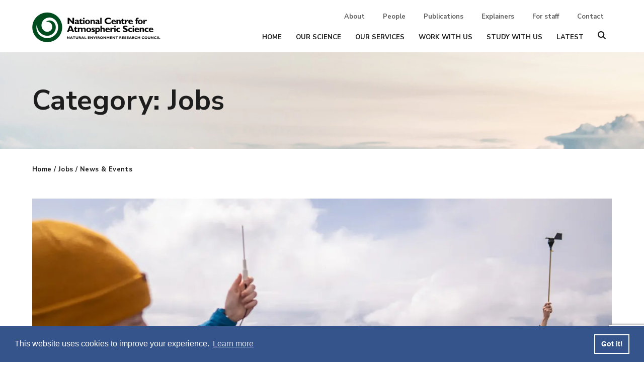

--- FILE ---
content_type: text/html; charset=UTF-8
request_url: https://ncas.ac.uk/category/jobs/page/2/
body_size: 13150
content:
<!doctype html>
<html lang="en-GB">
  <head>
  <meta charset="utf-8">
  <meta http-equiv="x-ua-compatible" content="ie=edge">
  <meta name="viewport" content="width=device-width, initial-scale=1, shrink-to-fit=no">
  <script src="https://polyfill.io/v3/polyfill.min.js?features=default%2CArray.prototype.find%2CArray.prototype.includes%2CPromise%2CObject.assign%2CObject.entries"></script>
  <!-- Google Tag Manager -->
      <script>(function(w,d,s,l,i){w[l]=w[l]||[];w[l].push({'gtm.start':
        new Date().getTime(),event:'gtm.js'});var f=d.getElementsByTagName(s)[0],
      j=d.createElement(s),dl=l!='dataLayer'?'&l='+l:'';j.async=true;j.src=
      'https://www.googletagmanager.com/gtm.js?id='+i+dl;f.parentNode.insertBefore(j,f);
    })(window,document,'script','dataLayer','GTM-TV5VN8G');</script>
  <!-- End Google Tag Manager -->
  <title>Category: Jobs &#x2d; Page 2 &#x2d; NCAS</title>
	<style>img:is([sizes="auto" i], [sizes^="auto," i]) { contain-intrinsic-size: 3000px 1500px }</style>
	
<!-- The SEO Framework by Sybre Waaijer -->
<meta name="robots" content="noindex,max-snippet:-1,max-image-preview:standard,max-video-preview:-1" />
<link rel="prev" href="https://ncas.ac.uk/category/jobs/" />
<link rel="next" href="https://ncas.ac.uk/category/jobs/page/3/" />
<link rel="shortlink" href="https://ncas.ac.uk/?cat=68&paged=2" />
<meta property="og:type" content="website" />
<meta property="og:locale" content="en_GB" />
<meta property="og:site_name" content="NCAS" />
<meta property="og:title" content="Category: Jobs &#x2d; Page 2 &#x2d; NCAS" />
<meta property="og:url" content="https://ncas.ac.uk/category/jobs/page/2/" />
<meta property="og:image" content="https://ncas.ac.uk/app/uploads/2025/05/cropped-alaska-dust-satellite-1280-720.jpg" />
<meta property="og:image:width" content="1279" />
<meta property="og:image:height" content="672" />
<meta property="og:image:alt" content="dust over alaska, from a satellite" />
<meta name="twitter:card" content="summary_large_image" />
<meta name="twitter:title" content="Category: Jobs &#x2d; Page 2 &#x2d; NCAS" />
<meta name="twitter:image" content="https://ncas.ac.uk/app/uploads/2025/05/cropped-alaska-dust-satellite-1280-720.jpg" />
<meta name="twitter:image:alt" content="dust over alaska, from a satellite" />
<script type="application/ld+json">{"@context":"https://schema.org","@graph":[{"@type":"WebSite","@id":"https://ncas.ac.uk/#/schema/WebSite","url":"https://ncas.ac.uk/","name":"NCAS","description":"National Centre for Atmospheric Science","inLanguage":"en-GB","potentialAction":{"@type":"SearchAction","target":{"@type":"EntryPoint","urlTemplate":"https://ncas.ac.uk/search/{search_term_string}/"},"query-input":"required name=search_term_string"},"publisher":{"@type":"Organization","@id":"https://ncas.ac.uk/#/schema/Organization","name":"NCAS","url":"https://ncas.ac.uk/","logo":{"@type":"ImageObject","url":"https://ncas.ac.uk/app/uploads/2020/09/cropped-ncas.png","contentUrl":"https://ncas.ac.uk/app/uploads/2020/09/cropped-ncas.png","width":512,"height":512}}},{"@type":"CollectionPage","@id":"https://ncas.ac.uk/category/jobs/page/2/","url":"https://ncas.ac.uk/category/jobs/page/2/","name":"Category: Jobs &#x2d; Page 2 &#x2d; NCAS","inLanguage":"en-GB","isPartOf":{"@id":"https://ncas.ac.uk/#/schema/WebSite"},"breadcrumb":{"@type":"BreadcrumbList","@id":"https://ncas.ac.uk/#/schema/BreadcrumbList","itemListElement":[{"@type":"ListItem","position":1,"item":"https://ncas.ac.uk/","name":"NCAS"},{"@type":"ListItem","position":2,"name":"Category: Jobs"}]}}]}</script>
<!-- / The SEO Framework by Sybre Waaijer | 5.84ms meta | 0.50ms boot -->

<link rel="alternate" type="application/rss+xml" title="NCAS &raquo; Jobs Category Feed" href="https://ncas.ac.uk/category/jobs/feed/" />
<script type="text/javascript">
/* <![CDATA[ */
window._wpemojiSettings = {"baseUrl":"https:\/\/s.w.org\/images\/core\/emoji\/16.0.1\/72x72\/","ext":".png","svgUrl":"https:\/\/s.w.org\/images\/core\/emoji\/16.0.1\/svg\/","svgExt":".svg","source":{"concatemoji":"https:\/\/ncas.ac.uk\/wp\/wp-includes\/js\/wp-emoji-release.min.js?ver=6.8.3"}};
/*! This file is auto-generated */
!function(s,n){var o,i,e;function c(e){try{var t={supportTests:e,timestamp:(new Date).valueOf()};sessionStorage.setItem(o,JSON.stringify(t))}catch(e){}}function p(e,t,n){e.clearRect(0,0,e.canvas.width,e.canvas.height),e.fillText(t,0,0);var t=new Uint32Array(e.getImageData(0,0,e.canvas.width,e.canvas.height).data),a=(e.clearRect(0,0,e.canvas.width,e.canvas.height),e.fillText(n,0,0),new Uint32Array(e.getImageData(0,0,e.canvas.width,e.canvas.height).data));return t.every(function(e,t){return e===a[t]})}function u(e,t){e.clearRect(0,0,e.canvas.width,e.canvas.height),e.fillText(t,0,0);for(var n=e.getImageData(16,16,1,1),a=0;a<n.data.length;a++)if(0!==n.data[a])return!1;return!0}function f(e,t,n,a){switch(t){case"flag":return n(e,"\ud83c\udff3\ufe0f\u200d\u26a7\ufe0f","\ud83c\udff3\ufe0f\u200b\u26a7\ufe0f")?!1:!n(e,"\ud83c\udde8\ud83c\uddf6","\ud83c\udde8\u200b\ud83c\uddf6")&&!n(e,"\ud83c\udff4\udb40\udc67\udb40\udc62\udb40\udc65\udb40\udc6e\udb40\udc67\udb40\udc7f","\ud83c\udff4\u200b\udb40\udc67\u200b\udb40\udc62\u200b\udb40\udc65\u200b\udb40\udc6e\u200b\udb40\udc67\u200b\udb40\udc7f");case"emoji":return!a(e,"\ud83e\udedf")}return!1}function g(e,t,n,a){var r="undefined"!=typeof WorkerGlobalScope&&self instanceof WorkerGlobalScope?new OffscreenCanvas(300,150):s.createElement("canvas"),o=r.getContext("2d",{willReadFrequently:!0}),i=(o.textBaseline="top",o.font="600 32px Arial",{});return e.forEach(function(e){i[e]=t(o,e,n,a)}),i}function t(e){var t=s.createElement("script");t.src=e,t.defer=!0,s.head.appendChild(t)}"undefined"!=typeof Promise&&(o="wpEmojiSettingsSupports",i=["flag","emoji"],n.supports={everything:!0,everythingExceptFlag:!0},e=new Promise(function(e){s.addEventListener("DOMContentLoaded",e,{once:!0})}),new Promise(function(t){var n=function(){try{var e=JSON.parse(sessionStorage.getItem(o));if("object"==typeof e&&"number"==typeof e.timestamp&&(new Date).valueOf()<e.timestamp+604800&&"object"==typeof e.supportTests)return e.supportTests}catch(e){}return null}();if(!n){if("undefined"!=typeof Worker&&"undefined"!=typeof OffscreenCanvas&&"undefined"!=typeof URL&&URL.createObjectURL&&"undefined"!=typeof Blob)try{var e="postMessage("+g.toString()+"("+[JSON.stringify(i),f.toString(),p.toString(),u.toString()].join(",")+"));",a=new Blob([e],{type:"text/javascript"}),r=new Worker(URL.createObjectURL(a),{name:"wpTestEmojiSupports"});return void(r.onmessage=function(e){c(n=e.data),r.terminate(),t(n)})}catch(e){}c(n=g(i,f,p,u))}t(n)}).then(function(e){for(var t in e)n.supports[t]=e[t],n.supports.everything=n.supports.everything&&n.supports[t],"flag"!==t&&(n.supports.everythingExceptFlag=n.supports.everythingExceptFlag&&n.supports[t]);n.supports.everythingExceptFlag=n.supports.everythingExceptFlag&&!n.supports.flag,n.DOMReady=!1,n.readyCallback=function(){n.DOMReady=!0}}).then(function(){return e}).then(function(){var e;n.supports.everything||(n.readyCallback(),(e=n.source||{}).concatemoji?t(e.concatemoji):e.wpemoji&&e.twemoji&&(t(e.twemoji),t(e.wpemoji)))}))}((window,document),window._wpemojiSettings);
/* ]]> */
</script>
<style id='wp-emoji-styles-inline-css' type='text/css'>

	img.wp-smiley, img.emoji {
		display: inline !important;
		border: none !important;
		box-shadow: none !important;
		height: 1em !important;
		width: 1em !important;
		margin: 0 0.07em !important;
		vertical-align: -0.1em !important;
		background: none !important;
		padding: 0 !important;
	}
</style>
<link rel="stylesheet" href="https://ncas.ac.uk/app/cache/minify/c2791.css" media="all" />

<style id='classic-theme-styles-inline-css' type='text/css'>
/*! This file is auto-generated */
.wp-block-button__link{color:#fff;background-color:#32373c;border-radius:9999px;box-shadow:none;text-decoration:none;padding:calc(.667em + 2px) calc(1.333em + 2px);font-size:1.125em}.wp-block-file__button{background:#32373c;color:#fff;text-decoration:none}
</style>
<style id='global-styles-inline-css' type='text/css'>
:root{--wp--preset--aspect-ratio--square: 1;--wp--preset--aspect-ratio--4-3: 4/3;--wp--preset--aspect-ratio--3-4: 3/4;--wp--preset--aspect-ratio--3-2: 3/2;--wp--preset--aspect-ratio--2-3: 2/3;--wp--preset--aspect-ratio--16-9: 16/9;--wp--preset--aspect-ratio--9-16: 9/16;--wp--preset--color--black: #000000;--wp--preset--color--cyan-bluish-gray: #abb8c3;--wp--preset--color--white: #ffffff;--wp--preset--color--pale-pink: #f78da7;--wp--preset--color--vivid-red: #cf2e2e;--wp--preset--color--luminous-vivid-orange: #ff6900;--wp--preset--color--luminous-vivid-amber: #fcb900;--wp--preset--color--light-green-cyan: #7bdcb5;--wp--preset--color--vivid-green-cyan: #00d084;--wp--preset--color--pale-cyan-blue: #8ed1fc;--wp--preset--color--vivid-cyan-blue: #0693e3;--wp--preset--color--vivid-purple: #9b51e0;--wp--preset--gradient--vivid-cyan-blue-to-vivid-purple: linear-gradient(135deg,rgba(6,147,227,1) 0%,rgb(155,81,224) 100%);--wp--preset--gradient--light-green-cyan-to-vivid-green-cyan: linear-gradient(135deg,rgb(122,220,180) 0%,rgb(0,208,130) 100%);--wp--preset--gradient--luminous-vivid-amber-to-luminous-vivid-orange: linear-gradient(135deg,rgba(252,185,0,1) 0%,rgba(255,105,0,1) 100%);--wp--preset--gradient--luminous-vivid-orange-to-vivid-red: linear-gradient(135deg,rgba(255,105,0,1) 0%,rgb(207,46,46) 100%);--wp--preset--gradient--very-light-gray-to-cyan-bluish-gray: linear-gradient(135deg,rgb(238,238,238) 0%,rgb(169,184,195) 100%);--wp--preset--gradient--cool-to-warm-spectrum: linear-gradient(135deg,rgb(74,234,220) 0%,rgb(151,120,209) 20%,rgb(207,42,186) 40%,rgb(238,44,130) 60%,rgb(251,105,98) 80%,rgb(254,248,76) 100%);--wp--preset--gradient--blush-light-purple: linear-gradient(135deg,rgb(255,206,236) 0%,rgb(152,150,240) 100%);--wp--preset--gradient--blush-bordeaux: linear-gradient(135deg,rgb(254,205,165) 0%,rgb(254,45,45) 50%,rgb(107,0,62) 100%);--wp--preset--gradient--luminous-dusk: linear-gradient(135deg,rgb(255,203,112) 0%,rgb(199,81,192) 50%,rgb(65,88,208) 100%);--wp--preset--gradient--pale-ocean: linear-gradient(135deg,rgb(255,245,203) 0%,rgb(182,227,212) 50%,rgb(51,167,181) 100%);--wp--preset--gradient--electric-grass: linear-gradient(135deg,rgb(202,248,128) 0%,rgb(113,206,126) 100%);--wp--preset--gradient--midnight: linear-gradient(135deg,rgb(2,3,129) 0%,rgb(40,116,252) 100%);--wp--preset--font-size--small: 13px;--wp--preset--font-size--medium: 20px;--wp--preset--font-size--large: 36px;--wp--preset--font-size--x-large: 42px;--wp--preset--spacing--20: 0.44rem;--wp--preset--spacing--30: 0.67rem;--wp--preset--spacing--40: 1rem;--wp--preset--spacing--50: 1.5rem;--wp--preset--spacing--60: 2.25rem;--wp--preset--spacing--70: 3.38rem;--wp--preset--spacing--80: 5.06rem;--wp--preset--shadow--natural: 6px 6px 9px rgba(0, 0, 0, 0.2);--wp--preset--shadow--deep: 12px 12px 50px rgba(0, 0, 0, 0.4);--wp--preset--shadow--sharp: 6px 6px 0px rgba(0, 0, 0, 0.2);--wp--preset--shadow--outlined: 6px 6px 0px -3px rgba(255, 255, 255, 1), 6px 6px rgba(0, 0, 0, 1);--wp--preset--shadow--crisp: 6px 6px 0px rgba(0, 0, 0, 1);}:where(.is-layout-flex){gap: 0.5em;}:where(.is-layout-grid){gap: 0.5em;}body .is-layout-flex{display: flex;}.is-layout-flex{flex-wrap: wrap;align-items: center;}.is-layout-flex > :is(*, div){margin: 0;}body .is-layout-grid{display: grid;}.is-layout-grid > :is(*, div){margin: 0;}:where(.wp-block-columns.is-layout-flex){gap: 2em;}:where(.wp-block-columns.is-layout-grid){gap: 2em;}:where(.wp-block-post-template.is-layout-flex){gap: 1.25em;}:where(.wp-block-post-template.is-layout-grid){gap: 1.25em;}.has-black-color{color: var(--wp--preset--color--black) !important;}.has-cyan-bluish-gray-color{color: var(--wp--preset--color--cyan-bluish-gray) !important;}.has-white-color{color: var(--wp--preset--color--white) !important;}.has-pale-pink-color{color: var(--wp--preset--color--pale-pink) !important;}.has-vivid-red-color{color: var(--wp--preset--color--vivid-red) !important;}.has-luminous-vivid-orange-color{color: var(--wp--preset--color--luminous-vivid-orange) !important;}.has-luminous-vivid-amber-color{color: var(--wp--preset--color--luminous-vivid-amber) !important;}.has-light-green-cyan-color{color: var(--wp--preset--color--light-green-cyan) !important;}.has-vivid-green-cyan-color{color: var(--wp--preset--color--vivid-green-cyan) !important;}.has-pale-cyan-blue-color{color: var(--wp--preset--color--pale-cyan-blue) !important;}.has-vivid-cyan-blue-color{color: var(--wp--preset--color--vivid-cyan-blue) !important;}.has-vivid-purple-color{color: var(--wp--preset--color--vivid-purple) !important;}.has-black-background-color{background-color: var(--wp--preset--color--black) !important;}.has-cyan-bluish-gray-background-color{background-color: var(--wp--preset--color--cyan-bluish-gray) !important;}.has-white-background-color{background-color: var(--wp--preset--color--white) !important;}.has-pale-pink-background-color{background-color: var(--wp--preset--color--pale-pink) !important;}.has-vivid-red-background-color{background-color: var(--wp--preset--color--vivid-red) !important;}.has-luminous-vivid-orange-background-color{background-color: var(--wp--preset--color--luminous-vivid-orange) !important;}.has-luminous-vivid-amber-background-color{background-color: var(--wp--preset--color--luminous-vivid-amber) !important;}.has-light-green-cyan-background-color{background-color: var(--wp--preset--color--light-green-cyan) !important;}.has-vivid-green-cyan-background-color{background-color: var(--wp--preset--color--vivid-green-cyan) !important;}.has-pale-cyan-blue-background-color{background-color: var(--wp--preset--color--pale-cyan-blue) !important;}.has-vivid-cyan-blue-background-color{background-color: var(--wp--preset--color--vivid-cyan-blue) !important;}.has-vivid-purple-background-color{background-color: var(--wp--preset--color--vivid-purple) !important;}.has-black-border-color{border-color: var(--wp--preset--color--black) !important;}.has-cyan-bluish-gray-border-color{border-color: var(--wp--preset--color--cyan-bluish-gray) !important;}.has-white-border-color{border-color: var(--wp--preset--color--white) !important;}.has-pale-pink-border-color{border-color: var(--wp--preset--color--pale-pink) !important;}.has-vivid-red-border-color{border-color: var(--wp--preset--color--vivid-red) !important;}.has-luminous-vivid-orange-border-color{border-color: var(--wp--preset--color--luminous-vivid-orange) !important;}.has-luminous-vivid-amber-border-color{border-color: var(--wp--preset--color--luminous-vivid-amber) !important;}.has-light-green-cyan-border-color{border-color: var(--wp--preset--color--light-green-cyan) !important;}.has-vivid-green-cyan-border-color{border-color: var(--wp--preset--color--vivid-green-cyan) !important;}.has-pale-cyan-blue-border-color{border-color: var(--wp--preset--color--pale-cyan-blue) !important;}.has-vivid-cyan-blue-border-color{border-color: var(--wp--preset--color--vivid-cyan-blue) !important;}.has-vivid-purple-border-color{border-color: var(--wp--preset--color--vivid-purple) !important;}.has-vivid-cyan-blue-to-vivid-purple-gradient-background{background: var(--wp--preset--gradient--vivid-cyan-blue-to-vivid-purple) !important;}.has-light-green-cyan-to-vivid-green-cyan-gradient-background{background: var(--wp--preset--gradient--light-green-cyan-to-vivid-green-cyan) !important;}.has-luminous-vivid-amber-to-luminous-vivid-orange-gradient-background{background: var(--wp--preset--gradient--luminous-vivid-amber-to-luminous-vivid-orange) !important;}.has-luminous-vivid-orange-to-vivid-red-gradient-background{background: var(--wp--preset--gradient--luminous-vivid-orange-to-vivid-red) !important;}.has-very-light-gray-to-cyan-bluish-gray-gradient-background{background: var(--wp--preset--gradient--very-light-gray-to-cyan-bluish-gray) !important;}.has-cool-to-warm-spectrum-gradient-background{background: var(--wp--preset--gradient--cool-to-warm-spectrum) !important;}.has-blush-light-purple-gradient-background{background: var(--wp--preset--gradient--blush-light-purple) !important;}.has-blush-bordeaux-gradient-background{background: var(--wp--preset--gradient--blush-bordeaux) !important;}.has-luminous-dusk-gradient-background{background: var(--wp--preset--gradient--luminous-dusk) !important;}.has-pale-ocean-gradient-background{background: var(--wp--preset--gradient--pale-ocean) !important;}.has-electric-grass-gradient-background{background: var(--wp--preset--gradient--electric-grass) !important;}.has-midnight-gradient-background{background: var(--wp--preset--gradient--midnight) !important;}.has-small-font-size{font-size: var(--wp--preset--font-size--small) !important;}.has-medium-font-size{font-size: var(--wp--preset--font-size--medium) !important;}.has-large-font-size{font-size: var(--wp--preset--font-size--large) !important;}.has-x-large-font-size{font-size: var(--wp--preset--font-size--x-large) !important;}
:where(.wp-block-post-template.is-layout-flex){gap: 1.25em;}:where(.wp-block-post-template.is-layout-grid){gap: 1.25em;}
:where(.wp-block-columns.is-layout-flex){gap: 2em;}:where(.wp-block-columns.is-layout-grid){gap: 2em;}
:root :where(.wp-block-pullquote){font-size: 1.5em;line-height: 1.6;}
</style>
<link rel="stylesheet" href="https://ncas.ac.uk/app/cache/minify/3aca6.css" media="all" />

<link rel="stylesheet" href="https://ncas.ac.uk/app/cache/minify/34791.css" media="all" />

<script  src="https://ncas.ac.uk/app/cache/minify/16159.js"></script>


<link rel="https://api.w.org/" href="https://ncas.ac.uk/wp-json/" /><link rel="alternate" title="JSON" type="application/json" href="https://ncas.ac.uk/wp-json/wp/v2/categories/68" /><link rel="EditURI" type="application/rsd+xml" title="RSD" href="https://ncas.ac.uk/wp/xmlrpc.php?rsd" />
<link rel="icon" href="https://ncas.ac.uk/app/uploads/2020/09/cropped-ncas-32x32.png" sizes="32x32" />
<link rel="icon" href="https://ncas.ac.uk/app/uploads/2020/09/cropped-ncas-192x192.png" sizes="192x192" />
<link rel="apple-touch-icon" href="https://ncas.ac.uk/app/uploads/2020/09/cropped-ncas-180x180.png" />
<meta name="msapplication-TileImage" content="https://ncas.ac.uk/app/uploads/2020/09/cropped-ncas-270x270.png" />
</head>
  <body class="archive paged category category-jobs category-68 paged-2 category-paged-2 wp-theme-ncasresources app-data index-data archive-data category-data category-68-data category-jobs-data">
  <!-- Google Tag Manager (noscript) -->
<noscript><iframe src="https://www.googletagmanager.com/ns.html?id=GTM-TV5VN8G"
                  height="0" width="0" style="display:none;visibility:hidden"></iframe></noscript>
<!-- End Google Tag Manager (noscript) -->
  <div class="triangle"></div>
  <div class="site-wrapper relative">
          <header id="page-header" class="header">
  <div class="container flex flex-row justify-between max-w-6xl pt-6 pb-5">
      <a class="brand w-1/2 md:w-64 z-30 self-center" href="https://ncas.ac.uk/"><img src="https://ncas.ac.uk/app/themes/ncas/dist/images/logo_6743c528.png" /></a>
    <div class="header__navigation flex-grow hidden lg:flex flex-col justify-between">
      <nav class="navigation-nav navigation-nav--secondary text-sm font-semibold">
                  <div class="menu-secondary-navigation-container"><ul id="menu-secondary-navigation" class="nav"><li id="menu-item-52" class="menu-item menu-item-type-post_type menu-item-object-page menu-item-52"><a href="https://ncas.ac.uk/about/">About</a></li>
<li id="menu-item-56" class="menu-item menu-item-type-post_type menu-item-object-page menu-item-56"><a href="https://ncas.ac.uk/people/">People</a></li>
<li id="menu-item-1631" class="menu-item menu-item-type-post_type menu-item-object-page menu-item-1631"><a href="https://ncas.ac.uk/publications/">Publications</a></li>
<li id="menu-item-55" class="menu-item menu-item-type-post_type menu-item-object-page menu-item-55"><a href="https://ncas.ac.uk/learn/">Explainers</a></li>
<li id="menu-item-54" class="menu-item menu-item-type-post_type menu-item-object-page menu-item-54"><a href="https://ncas.ac.uk/for-staff/">For staff</a></li>
<li id="menu-item-53" class="menu-item menu-item-type-post_type menu-item-object-page menu-item-53"><a href="https://ncas.ac.uk/contact/">Contact</a></li>
</ul></div>
              </nav>
      <nav class="navigation-nav navigation-nav--primary text-xs xl:text-sm uppercase font-extrabold">
                  <div class="menu-primary-navigation-container"><ul id="menu-primary-navigation" class="nav"><li id="menu-item-329" class="menu-item menu-item-type-post_type menu-item-object-page menu-item-home menu-item-329"><a href="https://ncas.ac.uk/">Home</a></li>
<li id="menu-item-47" class="menu-item menu-item-type-post_type menu-item-object-page menu-item-47"><a href="https://ncas.ac.uk/our-science/">Our Science</a></li>
<li id="menu-item-48" class="menu-item menu-item-type-post_type menu-item-object-page menu-item-48"><a href="https://ncas.ac.uk/our-services/">Our Services</a></li>
<li id="menu-item-50" class="menu-item menu-item-type-post_type menu-item-object-page menu-item-50"><a href="https://ncas.ac.uk/work-with-us/">Work with us</a></li>
<li id="menu-item-49" class="menu-item menu-item-type-post_type menu-item-object-page menu-item-49"><a href="https://ncas.ac.uk/study-with-us/">Study with us</a></li>
<li id="menu-item-46" class="menu-item menu-item-type-post_type menu-item-object-page current_page_parent menu-item-46"><a href="https://ncas.ac.uk/news-events/">Latest</a></li>
</ul></div>
              </nav>
    </div>
    <div id="header__buttons--mobile" class="header__buttons--mobile lg:hidden self-center flex flex-row">
      <button id="burger-btn" class="hamburger hamburger--elastic z-30" type="button">
        <span class="hamburger-box">
        <span class="hamburger-inner"></span>
        </span>
      </button>
    </div>
  </div>
</header>
<div id="header__navigation--mobile" class="header__navigation--mobile lg:hidden fixed top-0 right-0 bottom-0 left-0 z-20 h-screen bg-blue-100 px-5 pb-5" style="visibility: hidden;">
  <nav class="navigation-mobile h-full overflow-hidden overflow-y-scroll flex flex-col justify-center text-center text-2xl leading-9 uppercase font-bold">
          <div class="menu-primary-navigation-container"><ul id="menu-primary-navigation-1" class="nav"><li class="menu-item menu-item-type-post_type menu-item-object-page menu-item-home menu-item-329"><a href="https://ncas.ac.uk/">Home</a></li>
<li class="menu-item menu-item-type-post_type menu-item-object-page menu-item-47"><a href="https://ncas.ac.uk/our-science/">Our Science</a></li>
<li class="menu-item menu-item-type-post_type menu-item-object-page menu-item-48"><a href="https://ncas.ac.uk/our-services/">Our Services</a></li>
<li class="menu-item menu-item-type-post_type menu-item-object-page menu-item-50"><a href="https://ncas.ac.uk/work-with-us/">Work with us</a></li>
<li class="menu-item menu-item-type-post_type menu-item-object-page menu-item-49"><a href="https://ncas.ac.uk/study-with-us/">Study with us</a></li>
<li class="menu-item menu-item-type-post_type menu-item-object-page current_page_parent menu-item-46"><a href="https://ncas.ac.uk/news-events/">Latest</a></li>
</ul></div>
              <div class="menu-secondary-navigation-container"><ul id="menu-secondary-navigation-1" class="nav"><li class="menu-item menu-item-type-post_type menu-item-object-page menu-item-52"><a href="https://ncas.ac.uk/about/">About</a></li>
<li class="menu-item menu-item-type-post_type menu-item-object-page menu-item-56"><a href="https://ncas.ac.uk/people/">People</a></li>
<li class="menu-item menu-item-type-post_type menu-item-object-page menu-item-1631"><a href="https://ncas.ac.uk/publications/">Publications</a></li>
<li class="menu-item menu-item-type-post_type menu-item-object-page menu-item-55"><a href="https://ncas.ac.uk/learn/">Explainers</a></li>
<li class="menu-item menu-item-type-post_type menu-item-object-page menu-item-54"><a href="https://ncas.ac.uk/for-staff/">For staff</a></li>
<li class="menu-item menu-item-type-post_type menu-item-object-page menu-item-53"><a href="https://ncas.ac.uk/contact/">Contact</a></li>
</ul></div>
      </nav>
</div>
<div id="pageFilter" class="absolute right-0 bottom-0 left-0 bg-black z-10" style="top: 136px; display: block; opacity: 0.59; visibility: hidden;"></div>
<div id="algolia-search" class="algolia-search w-full z-10 bg-yellow-100 overflow-hidden absolute" aria-hidden="true" style="top: 136px; height: 0px;">
  <div class="container max-w-6xl px-5 pt-8 md:pt-16 pb-12 md:pb-24">
    <button class="float-right" id="algolia-search__close">
      <svg width="23px" height="23px" viewBox="0 0 23 23" version="1.1" xmlns="http://www.w3.org/2000/svg" xmlns:xlink="http://www.w3.org/1999/xlink">
        <g id="Screens" stroke="none" stroke-width="1" fill="none" fill-rule="evenodd">
          <g id="NCAS-Search-results" transform="translate(-1622.000000, -140.000000)" fill="#1D1D1D">
            <g id="Icon/Close" transform="translate(1622.000000, 140.000000)">
              <path d="M22.4778382,0.510018477 C23.1034647,1.12109548 23.1212623,2.10635122 22.5180952,2.73860465 L13.8213972,11.2320256 L22.5180952,19.7265116 C22.9873397,20.1854137 23.1276132,20.875104 22.873581,21.474348 C22.6195488,22.073592 22.0211674,22.4645458 21.3571429,22.4651163 C20.9215769,22.4647417 20.5039904,22.2954351 20.1961905,21.9944186 L11.4993972,13.5000256 L2.80380952,21.9944186 C2.4960096,22.2954351 2.07842315,22.4647417 1.64285714,22.4651163 C0.978832566,22.4645458 0.380451199,22.073592 0.126419004,21.474348 C-0.12761319,20.875104 0.0126602895,20.1854137 0.481904762,19.7265116 L9.17739721,11.2320256 L0.481904762,2.73860465 C-0.121262266,2.10635122 -0.103464681,1.12109548 0.522161774,0.510018477 C1.14778823,-0.101058525 2.15650244,-0.118442213 2.80380952,0.470697674 L11.4993972,8.96402561 L20.1961905,0.470697674 C20.8434976,-0.118442213 21.8522118,-0.101058525 22.4778382,0.510018477 Z" id="Combined-Shape"></path>
            </g>
          </g>
        </g>
      </svg>
    </button>
    <p class="algolia-search__intro text-2xl md:text-5xl font-bold" id="algolia-search__intro">Search</p>
    <p class="algolia-search__strap text-base md:text-xl" id="algolia-search__count">Search our site</p>
    <div class="algolia-search__searchbox" id="algolia-search__searchbox"></div>
    <div class="algolia-search__results" id="algolia-search__results"></div>
  </div>
</div>
        <div class="page-header h-48 min-h-48 flex flex-row items-center bg-cover bg-no-repeat bg-center" >
  <div class="container max-w-6xl">
    <h1  class="text-gray-300" >Category: <span>Jobs</span></h1>
  </div>
</div>
<div class="container the-breadcrumb max-w-6xl mt-8 text-sm font-bold tracking-wide mb-6 md:mb-12">
  <a href="https://ncas.ac.uk">Home</a> / <a href="https://ncas.ac.uk/category/jobs/" rel="category tag">Jobs</a> / <a href="https://ncas.ac.uk/news-events/">News & Events</a></div>
      <div class="wrap container max-w-6xl pb-16 md:pb-32" role="document">
        <div class="content clearfix">
                                                  <main class="main">
            
  
       <article class="post-10020 post type-post status-publish format-standard has-post-thumbnail hentry category-jobs tag-study-with-us">
    <div class="post__thumbnail overflow-hidden">
    <a href="https://ncas.ac.uk/job-opportunity-ncas-scientific-training-manager/"><img width="1280" height="720" src="https://ncas.ac.uk/app/uploads/2024/09/fieldwork-group-on-a-mountain.jpg" class="attachment-post size-post wp-post-image" alt="Person in blue raincoat holds up a thermometer. Behind them a group of people are also holding scientific instruments. Green rocky hills, clouds and blue sky in background." decoding="async" fetchpriority="high" srcset="https://ncas.ac.uk/app/uploads/2024/09/fieldwork-group-on-a-mountain.jpg 1280w, https://ncas.ac.uk/app/uploads/2024/09/fieldwork-group-on-a-mountain-300x169.jpg 300w, https://ncas.ac.uk/app/uploads/2024/09/fieldwork-group-on-a-mountain-1024x576.jpg 1024w, https://ncas.ac.uk/app/uploads/2024/09/fieldwork-group-on-a-mountain-768x432.jpg 768w" sizes="(max-width: 1280px) 100vw, 1280px" /></a>
  </div>
    <div class="post__body p-6 pb-8 flex-grow flex flex-col">
    <header class="post__header">
      <p class="post__date uppercase text-sm text-green-200 font-bold tracking-wide">March 24, 2025</p>
      <h3 class="post__title font-bold text-black text-base sm:text-xl mt-3 tracking-widest leading-snug"><a href="https://ncas.ac.uk/job-opportunity-ncas-scientific-training-manager/">Job Opportunity: NCAS Scientific Training Manager &#8211; now closed</a></h3>
    </header>
    <div class="post__excerpt pr-8 flex-grow leading-snug">
      <p class="post__para mt-6 text-sm sm:text-base tracking-wide">We are seeking to appoint a Scientific Training Manager to develop and lead our scientific training. </p>
    </div>
    <div class="post__tags border-grey border-t text-right mt-4 pt-6">
      <p class="text-sm font-bold tracking-wide">
    #Study With Us       </p>
    </div>
  </div>
</article>
       <article class="post-10003 post type-post status-publish format-standard has-post-thumbnail hentry category-jobs">
    <div class="post__thumbnail overflow-hidden">
    <a href="https://ncas.ac.uk/job-opportunity-research-scientist-amoc/"><img width="1280" height="720" src="https://ncas.ac.uk/app/uploads/2024/10/Person-stands-and-adjusts-gas-inlet-pipework-in-a-laboratory.jpg" class="attachment-post size-post wp-post-image" alt="" decoding="async" srcset="https://ncas.ac.uk/app/uploads/2024/10/Person-stands-and-adjusts-gas-inlet-pipework-in-a-laboratory.jpg 1280w, https://ncas.ac.uk/app/uploads/2024/10/Person-stands-and-adjusts-gas-inlet-pipework-in-a-laboratory-300x169.jpg 300w, https://ncas.ac.uk/app/uploads/2024/10/Person-stands-and-adjusts-gas-inlet-pipework-in-a-laboratory-1024x576.jpg 1024w, https://ncas.ac.uk/app/uploads/2024/10/Person-stands-and-adjusts-gas-inlet-pipework-in-a-laboratory-768x432.jpg 768w" sizes="(max-width: 1280px) 100vw, 1280px" /></a>
  </div>
    <div class="post__body p-6 pb-8 flex-grow flex flex-col">
    <header class="post__header">
      <p class="post__date uppercase text-sm text-green-200 font-bold tracking-wide">March 18, 2025</p>
      <h3 class="post__title font-bold text-black text-base sm:text-xl mt-3 tracking-widest leading-snug"><a href="https://ncas.ac.uk/job-opportunity-research-scientist-amoc/">Job Opportunity: Research Scientist (AMOC)</a></h3>
    </header>
    <div class="post__excerpt pr-8 flex-grow leading-snug">
      <p class="post__para mt-6 text-sm sm:text-base tracking-wide">We are seeking to appoint a Research Scientist to join our team at the University of Reading. 
</p>
    </div>
    <div class="post__tags border-grey border-t text-right mt-4 pt-6">
      <p class="text-sm font-bold tracking-wide">
          </p>
    </div>
  </div>
</article>
       <article class="post-9945 post type-post status-publish format-standard has-post-thumbnail hentry category-jobs">
    <div class="post__thumbnail overflow-hidden">
    <a href="https://ncas.ac.uk/job-opportunity-senior-research-associate/"><img width="1280" height="720" src="https://ncas.ac.uk/app/uploads/2023/09/air-pollution-theme-leader.jpg" class="attachment-post size-post wp-post-image" alt="A male scientist looks at computer screens with scientific information on them. They are sat in a laboratory." decoding="async" srcset="https://ncas.ac.uk/app/uploads/2023/09/air-pollution-theme-leader.jpg 1280w, https://ncas.ac.uk/app/uploads/2023/09/air-pollution-theme-leader-300x169.jpg 300w, https://ncas.ac.uk/app/uploads/2023/09/air-pollution-theme-leader-1024x576.jpg 1024w, https://ncas.ac.uk/app/uploads/2023/09/air-pollution-theme-leader-768x432.jpg 768w" sizes="(max-width: 1280px) 100vw, 1280px" /></a>
  </div>
    <div class="post__body p-6 pb-8 flex-grow flex flex-col">
    <header class="post__header">
      <p class="post__date uppercase text-sm text-green-200 font-bold tracking-wide">February 27, 2025</p>
      <h3 class="post__title font-bold text-black text-base sm:text-xl mt-3 tracking-widest leading-snug"><a href="https://ncas.ac.uk/job-opportunity-senior-research-associate/">Job Opportunity: Senior Research Associate</a></h3>
    </header>
    <div class="post__excerpt pr-8 flex-grow leading-snug">
      <p class="post__para mt-6 text-sm sm:text-base tracking-wide">We are seeking to appoint a Senior Research Associate to join our team at the University of East Anglia. </p>
    </div>
    <div class="post__tags border-grey border-t text-right mt-4 pt-6">
      <p class="text-sm font-bold tracking-wide">
          </p>
    </div>
  </div>
</article>
       <article class="post-9510 post type-post status-publish format-standard has-post-thumbnail hentry category-jobs">
    <div class="post__thumbnail overflow-hidden">
    <a href="https://ncas.ac.uk/job-opportunity-operations-administration-and-project-support-officer-2/"><img width="1280" height="720" src="https://ncas.ac.uk/app/uploads/2023/04/finance-assistant.jpg" class="attachment-post size-post wp-post-image" alt="Three people sit around a table on comfy seats, with two people sat in the background looking towards them. One of the front people shows their phone to the other two." decoding="async" loading="lazy" srcset="https://ncas.ac.uk/app/uploads/2023/04/finance-assistant.jpg 1280w, https://ncas.ac.uk/app/uploads/2023/04/finance-assistant-300x169.jpg 300w, https://ncas.ac.uk/app/uploads/2023/04/finance-assistant-1024x576.jpg 1024w, https://ncas.ac.uk/app/uploads/2023/04/finance-assistant-768x432.jpg 768w" sizes="auto, (max-width: 1280px) 100vw, 1280px" /></a>
  </div>
    <div class="post__body p-6 pb-8 flex-grow flex flex-col">
    <header class="post__header">
      <p class="post__date uppercase text-sm text-green-200 font-bold tracking-wide">December 20, 2024</p>
      <h3 class="post__title font-bold text-black text-base sm:text-xl mt-3 tracking-widest leading-snug"><a href="https://ncas.ac.uk/job-opportunity-operations-administration-and-project-support-officer-2/">Job Opportunity: Operations, Administration and Project Support Officer</a></h3>
    </header>
    <div class="post__excerpt pr-8 flex-grow leading-snug">
      <p class="post__para mt-6 text-sm sm:text-base tracking-wide">We are seeking to appoint an Operations, Administration and Project Support Officer to join our team at the University of Leeds. </p>
    </div>
    <div class="post__tags border-grey border-t text-right mt-4 pt-6">
      <p class="text-sm font-bold tracking-wide">
          </p>
    </div>
  </div>
</article>
       <article class="post-9305 post type-post status-publish format-standard has-post-thumbnail hentry category-jobs">
    <div class="post__thumbnail overflow-hidden">
    <a href="https://ncas.ac.uk/job-opportunity-environmental-data-service-head-integration-and-engagement-2/"><img width="1280" height="720" src="https://ncas.ac.uk/app/uploads/2024/06/Partnership-NCAS-2.jpg" class="attachment-post size-post wp-post-image" alt="Group of people sat at large conference table. Laptops, mugs, cups and water bottles are on the table." decoding="async" loading="lazy" srcset="https://ncas.ac.uk/app/uploads/2024/06/Partnership-NCAS-2.jpg 1280w, https://ncas.ac.uk/app/uploads/2024/06/Partnership-NCAS-2-300x169.jpg 300w, https://ncas.ac.uk/app/uploads/2024/06/Partnership-NCAS-2-1024x576.jpg 1024w, https://ncas.ac.uk/app/uploads/2024/06/Partnership-NCAS-2-768x432.jpg 768w" sizes="auto, (max-width: 1280px) 100vw, 1280px" /></a>
  </div>
    <div class="post__body p-6 pb-8 flex-grow flex flex-col">
    <header class="post__header">
      <p class="post__date uppercase text-sm text-green-200 font-bold tracking-wide">December 12, 2024</p>
      <h3 class="post__title font-bold text-black text-base sm:text-xl mt-3 tracking-widest leading-snug"><a href="https://ncas.ac.uk/job-opportunity-environmental-data-service-head-integration-and-engagement-2/">Job Opportunity: Environmental Data Service Head &#8211; Integration and Engagement</a></h3>
    </header>
    <div class="post__excerpt pr-8 flex-grow leading-snug">
      <p class="post__para mt-6 text-sm sm:text-base tracking-wide">We are seeking to appoint a new Head of Environmental Data Service (Integration and Engagement) to work as part of the NERC data service. </p>
    </div>
    <div class="post__tags border-grey border-t text-right mt-4 pt-6">
      <p class="text-sm font-bold tracking-wide">
          </p>
    </div>
  </div>
</article>
       <article class="post-9300 post type-post status-publish format-standard has-post-thumbnail hentry category-jobs">
    <div class="post__thumbnail overflow-hidden">
    <a href="https://ncas.ac.uk/job-opportunity-project-officer/"><img width="1280" height="720" src="https://ncas.ac.uk/app/uploads/2023/03/contract-business-manager.jpg" class="attachment-post size-post wp-post-image" alt="Four people sit around a circular table looking right towards a person standing pointing to a whiteboard. They are in front of sunny windows with trees in the background." decoding="async" loading="lazy" srcset="https://ncas.ac.uk/app/uploads/2023/03/contract-business-manager.jpg 1280w, https://ncas.ac.uk/app/uploads/2023/03/contract-business-manager-300x169.jpg 300w, https://ncas.ac.uk/app/uploads/2023/03/contract-business-manager-1024x576.jpg 1024w, https://ncas.ac.uk/app/uploads/2023/03/contract-business-manager-768x432.jpg 768w" sizes="auto, (max-width: 1280px) 100vw, 1280px" /></a>
  </div>
    <div class="post__body p-6 pb-8 flex-grow flex flex-col">
    <header class="post__header">
      <p class="post__date uppercase text-sm text-green-200 font-bold tracking-wide">December 5, 2024</p>
      <h3 class="post__title font-bold text-black text-base sm:text-xl mt-3 tracking-widest leading-snug"><a href="https://ncas.ac.uk/job-opportunity-project-officer/">Job Opportunity: Project Officer</a></h3>
    </header>
    <div class="post__excerpt pr-8 flex-grow leading-snug">
      <p class="post__para mt-6 text-sm sm:text-base tracking-wide">We are seeking to appoint a Project Officer to support our team at the Met Office. </p>
    </div>
    <div class="post__tags border-grey border-t text-right mt-4 pt-6">
      <p class="text-sm font-bold tracking-wide">
          </p>
    </div>
  </div>
</article>
       <article class="post-9083 post type-post status-publish format-standard has-post-thumbnail hentry category-jobs">
    <div class="post__thumbnail overflow-hidden">
    <a href="https://ncas.ac.uk/job-opportunity-research-scientist-tipesm-and-optimesm-projects/"><img width="1280" height="720" src="https://ncas.ac.uk/app/uploads/2024/10/Person-stands-and-adjusts-gas-inlet-pipework-in-a-laboratory.jpg" class="attachment-post size-post wp-post-image" alt="" decoding="async" loading="lazy" srcset="https://ncas.ac.uk/app/uploads/2024/10/Person-stands-and-adjusts-gas-inlet-pipework-in-a-laboratory.jpg 1280w, https://ncas.ac.uk/app/uploads/2024/10/Person-stands-and-adjusts-gas-inlet-pipework-in-a-laboratory-300x169.jpg 300w, https://ncas.ac.uk/app/uploads/2024/10/Person-stands-and-adjusts-gas-inlet-pipework-in-a-laboratory-1024x576.jpg 1024w, https://ncas.ac.uk/app/uploads/2024/10/Person-stands-and-adjusts-gas-inlet-pipework-in-a-laboratory-768x432.jpg 768w" sizes="auto, (max-width: 1280px) 100vw, 1280px" /></a>
  </div>
    <div class="post__body p-6 pb-8 flex-grow flex flex-col">
    <header class="post__header">
      <p class="post__date uppercase text-sm text-green-200 font-bold tracking-wide">October 18, 2024</p>
      <h3 class="post__title font-bold text-black text-base sm:text-xl mt-3 tracking-widest leading-snug"><a href="https://ncas.ac.uk/job-opportunity-research-scientist-tipesm-and-optimesm-projects/">Job Opportunity: Research Scientist (TipESM and OptimESM Projects)</a></h3>
    </header>
    <div class="post__excerpt pr-8 flex-grow leading-snug">
      <p class="post__para mt-6 text-sm sm:text-base tracking-wide">We are seeking to appoint a Research Scientist to join our team at the University of Reading. </p>
    </div>
    <div class="post__tags border-grey border-t text-right mt-4 pt-6">
      <p class="text-sm font-bold tracking-wide">
          </p>
    </div>
  </div>
</article>
       <article class="post-9059 post type-post status-publish format-standard has-post-thumbnail hentry category-jobs">
    <div class="post__thumbnail overflow-hidden">
    <a href="https://ncas.ac.uk/job-opportunity-instrument-development-and-integration-engineer/"><img width="1280" height="720" src="https://ncas.ac.uk/app/uploads/2024/04/tour-on-the-research-aircraft-with-dropsonde.jpg" class="attachment-post size-post wp-post-image" alt="" decoding="async" loading="lazy" srcset="https://ncas.ac.uk/app/uploads/2024/04/tour-on-the-research-aircraft-with-dropsonde.jpg 1280w, https://ncas.ac.uk/app/uploads/2024/04/tour-on-the-research-aircraft-with-dropsonde-300x169.jpg 300w, https://ncas.ac.uk/app/uploads/2024/04/tour-on-the-research-aircraft-with-dropsonde-1024x576.jpg 1024w, https://ncas.ac.uk/app/uploads/2024/04/tour-on-the-research-aircraft-with-dropsonde-768x432.jpg 768w" sizes="auto, (max-width: 1280px) 100vw, 1280px" /></a>
  </div>
    <div class="post__body p-6 pb-8 flex-grow flex flex-col">
    <header class="post__header">
      <p class="post__date uppercase text-sm text-green-200 font-bold tracking-wide">October 15, 2024</p>
      <h3 class="post__title font-bold text-black text-base sm:text-xl mt-3 tracking-widest leading-snug"><a href="https://ncas.ac.uk/job-opportunity-instrument-development-and-integration-engineer/">Job Opportunity: Instrument Development and Integration Engineer</a></h3>
    </header>
    <div class="post__excerpt pr-8 flex-grow leading-snug">
      <p class="post__para mt-6 text-sm sm:text-base tracking-wide">We are seeking to appoint an Instrument Development and Integration Engineer to join our team at the University of Leeds.</p>
    </div>
    <div class="post__tags border-grey border-t text-right mt-4 pt-6">
      <p class="text-sm font-bold tracking-wide">
          </p>
    </div>
  </div>
</article>
       <article class="post-9000 post type-post status-publish format-standard has-post-thumbnail hentry category-jobs">
    <div class="post__thumbnail overflow-hidden">
    <a href="https://ncas.ac.uk/job-opportunity-instrument-integration-and-development-engineer-2/"><img width="1280" height="720" src="https://ncas.ac.uk/app/uploads/2024/04/interior-of-research-aircraft-with-3-staff.jpg" class="attachment-post size-post wp-post-image" alt="Interior of an aircraft fitted with scientific instruments, with 3 people wearing hi-vis jackets sitting and standing inside." decoding="async" loading="lazy" srcset="https://ncas.ac.uk/app/uploads/2024/04/interior-of-research-aircraft-with-3-staff.jpg 1280w, https://ncas.ac.uk/app/uploads/2024/04/interior-of-research-aircraft-with-3-staff-300x169.jpg 300w, https://ncas.ac.uk/app/uploads/2024/04/interior-of-research-aircraft-with-3-staff-1024x576.jpg 1024w, https://ncas.ac.uk/app/uploads/2024/04/interior-of-research-aircraft-with-3-staff-768x432.jpg 768w" sizes="auto, (max-width: 1280px) 100vw, 1280px" /></a>
  </div>
    <div class="post__body p-6 pb-8 flex-grow flex flex-col">
    <header class="post__header">
      <p class="post__date uppercase text-sm text-green-200 font-bold tracking-wide">October 4, 2024</p>
      <h3 class="post__title font-bold text-black text-base sm:text-xl mt-3 tracking-widest leading-snug"><a href="https://ncas.ac.uk/job-opportunity-instrument-integration-and-development-engineer-2/">Job Opportunity: Instrument Integration and Development Engineer</a></h3>
    </header>
    <div class="post__excerpt pr-8 flex-grow leading-snug">
      <p class="post__para mt-6 text-sm sm:text-base tracking-wide">We are seeking to appoint an Instrument Integration and Development Engineer to join our team at the University of Leeds. </p>
    </div>
    <div class="post__tags border-grey border-t text-right mt-4 pt-6">
      <p class="text-sm font-bold tracking-wide">
          </p>
    </div>
  </div>
</article>
       <article class="post-8985 post type-post status-publish format-standard has-post-thumbnail hentry category-jobs">
    <div class="post__thumbnail overflow-hidden">
    <a href="https://ncas.ac.uk/job-opportunity-uk-national-climate-science-partnership-ukncsp-programme-manager/"><img width="1280" height="720" src="https://ncas.ac.uk/app/uploads/2024/02/Project-Coordinator.jpg" class="attachment-post size-post wp-post-image" alt="Three people sit in a circle in blue chairs, looking towards a person stood up presenting." decoding="async" loading="lazy" srcset="https://ncas.ac.uk/app/uploads/2024/02/Project-Coordinator.jpg 1280w, https://ncas.ac.uk/app/uploads/2024/02/Project-Coordinator-300x169.jpg 300w, https://ncas.ac.uk/app/uploads/2024/02/Project-Coordinator-1024x576.jpg 1024w, https://ncas.ac.uk/app/uploads/2024/02/Project-Coordinator-768x432.jpg 768w" sizes="auto, (max-width: 1280px) 100vw, 1280px" /></a>
  </div>
    <div class="post__body p-6 pb-8 flex-grow flex flex-col">
    <header class="post__header">
      <p class="post__date uppercase text-sm text-green-200 font-bold tracking-wide">October 4, 2024</p>
      <h3 class="post__title font-bold text-black text-base sm:text-xl mt-3 tracking-widest leading-snug"><a href="https://ncas.ac.uk/job-opportunity-uk-national-climate-science-partnership-ukncsp-programme-manager/">Job Opportunity: UK National Climate Science Partnership (UKNCSP) Programme Manager</a></h3>
    </header>
    <div class="post__excerpt pr-8 flex-grow leading-snug">
      <p class="post__para mt-6 text-sm sm:text-base tracking-wide">We are seeking to appoint a Programme Manager to support the UK National Climate Science Partnership at our office in Reading. </p>
    </div>
    <div class="post__tags border-grey border-t text-right mt-4 pt-6">
      <p class="text-sm font-bold tracking-wide">
          </p>
    </div>
  </div>
</article>
       <article class="post-8899 post type-post status-publish format-standard has-post-thumbnail hentry category-jobs">
    <div class="post__thumbnail overflow-hidden">
    <a href="https://ncas.ac.uk/job-opportunity-scientific-training-manager/"><img width="1280" height="720" src="https://ncas.ac.uk/app/uploads/2024/09/scientific-training-manager.jpg" class="attachment-post size-post wp-post-image" alt="Person wearing orange raincoat is holding a weather vane in the air. They are pointing at the instrument while another person wearing a black raincoat looks at it." decoding="async" loading="lazy" srcset="https://ncas.ac.uk/app/uploads/2024/09/scientific-training-manager.jpg 1280w, https://ncas.ac.uk/app/uploads/2024/09/scientific-training-manager-300x169.jpg 300w, https://ncas.ac.uk/app/uploads/2024/09/scientific-training-manager-1024x576.jpg 1024w, https://ncas.ac.uk/app/uploads/2024/09/scientific-training-manager-768x432.jpg 768w" sizes="auto, (max-width: 1280px) 100vw, 1280px" /></a>
  </div>
    <div class="post__body p-6 pb-8 flex-grow flex flex-col">
    <header class="post__header">
      <p class="post__date uppercase text-sm text-green-200 font-bold tracking-wide">September 10, 2024</p>
      <h3 class="post__title font-bold text-black text-base sm:text-xl mt-3 tracking-widest leading-snug"><a href="https://ncas.ac.uk/job-opportunity-scientific-training-manager/">Job Opportunity: Scientific Training Manager</a></h3>
    </header>
    <div class="post__excerpt pr-8 flex-grow leading-snug">
      <p class="post__para mt-6 text-sm sm:text-base tracking-wide">We are seeking to appoint a Scientific Training Manager to join our Operations Team at our HQ in Leeds.</p>
    </div>
    <div class="post__tags border-grey border-t text-right mt-4 pt-6">
      <p class="text-sm font-bold tracking-wide">
          </p>
    </div>
  </div>
</article>
       <article class="post-8846 post type-post status-publish format-standard has-post-thumbnail hentry category-jobs">
    <div class="post__thumbnail overflow-hidden">
    <a href="https://ncas.ac.uk/job-opportunity-research-fellow/"><img width="1280" height="720" src="https://ncas.ac.uk/app/uploads/2021/10/Data-Analysis-WACL-Office-1280px.jpg" class="attachment-post size-post wp-post-image" alt="Person sits at desk, looking at data on computer screen" decoding="async" loading="lazy" srcset="https://ncas.ac.uk/app/uploads/2021/10/Data-Analysis-WACL-Office-1280px.jpg 1280w, https://ncas.ac.uk/app/uploads/2021/10/Data-Analysis-WACL-Office-1280px-300x169.jpg 300w, https://ncas.ac.uk/app/uploads/2021/10/Data-Analysis-WACL-Office-1280px-1024x576.jpg 1024w, https://ncas.ac.uk/app/uploads/2021/10/Data-Analysis-WACL-Office-1280px-768x432.jpg 768w" sizes="auto, (max-width: 1280px) 100vw, 1280px" /></a>
  </div>
    <div class="post__body p-6 pb-8 flex-grow flex flex-col">
    <header class="post__header">
      <p class="post__date uppercase text-sm text-green-200 font-bold tracking-wide">August 29, 2024</p>
      <h3 class="post__title font-bold text-black text-base sm:text-xl mt-3 tracking-widest leading-snug"><a href="https://ncas.ac.uk/job-opportunity-research-fellow/">Job Opportunity: Research Fellow</a></h3>
    </header>
    <div class="post__excerpt pr-8 flex-grow leading-snug">
      <p class="post__para mt-6 text-sm sm:text-base tracking-wide">We are seeking to appoint two Research Fellows to join our team at the University of St Andrews.</p>
    </div>
    <div class="post__tags border-grey border-t text-right mt-4 pt-6">
      <p class="text-sm font-bold tracking-wide">
          </p>
    </div>
  </div>
</article>
  
  
	<nav class="navigation posts-navigation" aria-label="Posts">
		<h2 class="screen-reader-text">Posts navigation</h2>
		<div class="nav-links"><div class="nav-previous"><a href="https://ncas.ac.uk/category/jobs/page/3/" >Older posts</a></div><div class="nav-next"><a href="https://ncas.ac.uk/category/jobs/" >Newer posts</a></div></div>
	</nav>
          </main>
                            </div>
      </div>
            <footer class="page-footer py-8 md:py-16 bg-blue-100">
  <div class="container max-w-6xl pb-8 md:pb-16 flex flex-row flex-wrap justify-between">

    <div class="bio mb-8 w-full lg:w-1/3 lg:mb-0">
      <img src="https://ncas.ac.uk/app/themes/ncas/dist/images/ukri-nerc-logo-600x160_47a0b7d5.png" class="bio__logo w-64" />
      <div class="bio__copy mt-8 md:pr-20 text-sm tracking-wide text-gray-200">The National Centre for Atmospheric Science is a world leading research centre, supported by the Natural Environment Research Council.</div>
              <ul class="social-links text-green-200 flex flex-row content-center mt-4">
                      <li class="social-links__item mr-8"><a href="https://bsky.app/profile/ncas-uk.bsky.social" title="Twitter" target="_blank" class="social-links__link"><svg xmlns="http://www.w3.org/2000/svg" viewBox="0 0 13 11" width="13" height="11" class="h-4 fill-current"><path d="M12.7 1.3C12.2 1.5 11.7 1.6 11.2 1.7 11.7 1.4 12.1 0.8 12.3 0.2 11.8 0.5 11.3 0.7 10.7 0.9 10.2 0.3 9.5 0 8.8 0 7.4 0 6.2 1.2 6.2 2.7 6.2 2.9 6.2 3.2 6.3 3.4 4.1 3.2 2.2 2.2 0.9 0.5 0.7 0.9 0.5 1.4 0.5 1.9 0.5 2.8 1 3.7 1.7 4.1 1.3 4.1 0.9 4 0.5 3.8L0.5 3.8C0.5 5.2 1.4 6.3 2.6 6.5 2.4 6.6 2.2 6.6 1.9 6.6 1.7 6.6 1.6 6.6 1.4 6.6 1.8 7.6 2.7 8.4 3.9 8.5 3 9.2 1.8 9.6 0.6 9.6 0.4 9.6 0.2 9.6 0 9.6 1.2 10.4 2.5 10.8 4 10.8 8.8 10.8 11.4 6.7 11.4 3 11.4 2.9 11.4 2.8 11.4 2.7 11.9 2.3 12.3 1.8 12.7 1.3"></path></svg></a></li>
                      <li class="social-links__item mr-8"><a href="https://www.youtube.com/channel/UCDgB9H2KTqf_jsELwT84GaA" title="YouTube" target="_blank" class="social-links__link"><svg xmlns="http://www.w3.org/2000/svg" viewBox="0 0 19 14" width="19" height="14" class="h-4 fill-current"><path d="M7.5 9.6L7.5 4 12.7 6.8 7.5 9.6 7.5 9.6ZM18.8 3C18.8 3 18.6 1.6 18.1 1 17.3 0.3 16.5 0.2 16.2 0.2 13.5 0 9.5 0 9.5 0L9.5 0C9.5 0 5.5 0 2.8 0.2 2.5 0.2 1.7 0.3 0.9 1 0.4 1.6 0.2 3 0.2 3 0.2 3 0 4.6 0 6.2L0 7.8C0 9.4 0.2 11 0.2 11 0.2 11 0.4 12.3 0.9 12.9 1.7 13.7 2.6 13.7 3 13.8 4.6 14 9.5 14 9.5 14 9.5 14 13.5 14 16.2 13.8 16.5 13.7 17.3 13.7 18.1 12.9 18.6 12.3 18.8 11 18.8 11 18.8 11 19 9.4 19 7.8L19 6.2C19 4.6 18.8 3 18.8 3L18.8 3 18.8 3Z"></path></svg></a></li>
                      <li class="social-links__item mr-8"><a href="https://www.linkedin.com/company/national-centre-for-atmospheric-science" title="LinkedIn" target="_blank" class="social-links__link"><svg xmlns="http://www.w3.org/2000/svg" viewBox="0 0 15 14" width="15" height="14" class="h-4 fill-current"><path d="M14.9 14L11.6 14 11.6 9.1C11.6 7.8 11.1 6.9 9.9 6.9 9.1 6.9 8.6 7.5 8.4 8.1 8.3 8.3 8.3 8.6 8.3 8.8L8.3 14 5 14C5 14 5.1 5.3 5 4.5L8.3 4.5 8.3 6C8.5 5.3 9.5 4.4 11.2 4.4 13.2 4.4 14.9 5.8 14.9 8.7L14.9 14 14.9 14 14.9 14ZM1.7 3.3L1.7 3.3C0.7 3.3 0 2.6 0 1.7 0 0.7 0.7 0 1.8 0 2.8 0 3.5 0.7 3.5 1.6 3.5 2.6 2.8 3.3 1.7 3.3L1.7 3.3 1.7 3.3 1.7 3.3ZM0.4 4.5L3.3 4.5 3.3 14 0.4 14 0.4 4.5 0.4 4.5 0.4 4.5Z"></path></svg></a></li>
                      <li class="social-links__item mr-8"><a href="https://www.instagram.com/ncas.uk/" title="Instagram" target="_blank" class="social-links__link"><svg xmlns="http://www.w3.org/2000/svg" viewBox="0 0 16 15" width="16" height="15" class="h-4 fill-current"><path d="M15.8 5C15.8 4.3 15.9 3.6 15.7 3.1 15.5 2.3 15.1 1.6 14.6 1.2 14.1 0.6 13.4 0.3 12.6 0.1 12.1 0 10.7 0 9.7 0 8 0 6.5 0 4.7 0 4.2 0 3.8 0.1 3.5 0.1 2.5 0.4 1.7 1.1 1.2 1.8 0.9 2.2 0.8 2.7 0.6 3.2 0.5 3.7 0.6 4.5 0.6 5.2L0.6 9.2C0.6 10.4 0.6 11.6 1 12.4 1.6 13.3 2.4 14 3.6 14.3 4.2 14.4 6 14.4 6 14.4L9.5 14.4C11.3 14.4 12.8 14.5 13.9 13.8 14.6 13.4 15.2 12.7 15.5 12 15.9 11.1 15.8 9.7 15.8 8.5 15.8 7.3 15.8 6.1 15.8 5L15.8 5ZM13.2 12.5C12.4 13.1 10.9 13 9.4 13L5.9 13C5.1 13 4.4 13 3.8 12.8 3.2 12.6 2.7 12.2 2.4 11.8 2.1 11.2 2.1 10.3 2.1 9.3L2.1 5.1C2.1 4.1 2.1 3.2 2.4 2.7 2.8 2.1 3.3 1.7 4 1.5 4.2 1.5 4.4 1.4 4.7 1.4L9.9 1.4C11.5 1.4 12.5 1.4 13.4 2 14.4 2.7 14.3 3.9 14.3 5.5L14.3 9.3C14.3 9.9 14.4 10.7 14.2 11.2 14 11.7 13.7 12.2 13.2 12.5Z"/><path d="M8.1 3.6C10.3 3.6 12 5.2 12 7.3 12 9.3 10.3 10.9 8.1 10.9 6 10.9 4.2 9.3 4.2 7.3 4.2 5.2 6 3.6 8.1 3.6ZM8.1 5C6.8 5 5.7 6 5.7 7.3 5.7 8.5 6.8 9.5 8.1 9.5 9.5 9.5 10.6 8.5 10.6 7.3 10.6 6 9.5 5 8.1 5Z"></path></svg></a></li>
                  </ul>
          </div>

        <div class="footer-column w-full sm:w-1/2 md:w-1/3 lg:w-1/6">
      <section class="widget nav_menu-5 widget_nav_menu"><h2 class="text-2xl text-bold">Latest</h2><div class="menu-useful-links-left-column-container"><ul id="menu-useful-links-left-column" class="menu"><li id="menu-item-184" class="menu-item menu-item-type-taxonomy menu-item-object-category menu-item-184"><a href="https://ncas.ac.uk/category/news/">News</a></li>
<li id="menu-item-1775" class="menu-item menu-item-type-taxonomy menu-item-object-category menu-item-1775"><a href="https://ncas.ac.uk/category/events/">Events</a></li>
<li id="menu-item-3731" class="menu-item menu-item-type-custom menu-item-object-custom menu-item-3731"><a href="https://ncas.ac.uk/news-events/?category_name=jobs">Jobs</a></li>
</ul></div></section>    </div>
    
        <div class="footer-column mt-8 w-full sm:w-1/2 sm:mt-0 md:w-1/3 lg:w-1/6">
      <section class="widget nav_menu-6 widget_nav_menu"><h2 class="text-2xl text-bold">Quick Links</h2><div class="menu-useful-links-right-column-container"><ul id="menu-useful-links-right-column" class="menu"><li id="menu-item-5462" class="menu-item menu-item-type-custom menu-item-object-custom menu-item-5462"><a href="http://eepurl.com/ijxxTD">Subscribe to newsletter</a></li>
<li id="menu-item-1774" class="menu-item menu-item-type-post_type menu-item-object-page menu-item-1774"><a href="https://ncas.ac.uk/about/brand-guide/">Brand guidelines</a></li>
<li id="menu-item-2151" class="menu-item menu-item-type-post_type menu-item-object-page menu-item-2151"><a href="https://ncas.ac.uk/accessibility/">Accessibility</a></li>
<li id="menu-item-2240" class="menu-item menu-item-type-post_type menu-item-object-page menu-item-2240"><a href="https://ncas.ac.uk/freedom-of-information/">Freedom of information</a></li>
<li id="menu-item-2241" class="menu-item menu-item-type-post_type menu-item-object-page menu-item-2241"><a href="https://ncas.ac.uk/terms-and-conditions/">Terms and Conditions</a></li>
<li id="menu-item-183" class="menu-item menu-item-type-post_type menu-item-object-page menu-item-183"><a href="https://ncas.ac.uk/contact/">Contact</a></li>
</ul></div></section>    </div>
    
        <nav class="recent-posts mt-8 w-full md:w-1/3 md:mt-0">
      <h2 class="text-2xl text-bold">Recent Posts</h2>
      <ul class="recent-posts__list">
                  <li class="recent-posts__item mt-4"><a href="https://ncas.ac.uk/hover-to-measure-meet-the-drones-of-atmospheric-science/" class="recent-posts__link text-green-200 font-bold">Hover to measure: Meet the drones of atmospheric science</a></li>
                  <li class="recent-posts__item mt-4"><a href="https://ncas.ac.uk/in-conversation-with-professor-ed-hawkins-uks-warmest-year-and-a-causal-chain-for-extreme-heat/" class="recent-posts__link text-green-200 font-bold">In conversation with Professor Ed Hawkins: UK’s warmest year and a causal chain&hellip;</a></li>
                  <li class="recent-posts__item mt-4"><a href="https://ncas.ac.uk/event-early-careers-symposium/" class="recent-posts__link text-green-200 font-bold">Event: Early Careers Symposium in March</a></li>
              </ul>
    </nav>
    
  </div>

  <div class="container max-w-6xl text-sm tracking-wider leading-loose text-center pb-5">
    <div class="copyright pt-8 md:pt-16 border-t border-gray-200">Copyright © 2025 National Centre for Atmospheric Science. All rights reserved. | <a href="https://ncas.ac.uk/privacy-policy/">Privacy Page</a></div>
    <div class="address">NCAS, Fairbairn House, 71-75 Clarendon Road, Leeds, LS2 9PH</div>
  </div>

  <div id="scroll-to-top" class="fixed bottom-0 right-0 hidden">
    <button class="block rounded-full mr-3 mb-3 lg:mr-8 lg:mb-20 w-12 h-12 flex items-center justify-center bg-green-200 text-white"><svg xmlns="http://www.w3.org/2000/svg" viewBox="0 0 14 8" width="14" height="8" class="w-3 fill-current"><g transform="translate(-2107.000000, -442.000000)"><g transform="translate(2114.000000, 446.000000) rotate(90.000000) translate(-2114.000000, -446.000000) translate(2110.000000, 439.000000)"><polygon points="8 1.4 2.7 7 8 12.6 6.7 14 0 7 6.7 0"></polygon></g></g></svg></button>
  </div>

</footer>
      <script type="speculationrules">
{"prefetch":[{"source":"document","where":{"and":[{"href_matches":"\/*"},{"not":{"href_matches":["\/wp\/wp-*.php","\/wp\/wp-admin\/*","\/app\/uploads\/*","\/app\/*","\/app\/plugins\/*","\/app\/themes\/ncas\/resources\/*","\/*\\?(.+)"]}},{"not":{"selector_matches":"a[rel~=\"nofollow\"]"}},{"not":{"selector_matches":".no-prefetch, .no-prefetch a"}}]},"eagerness":"conservative"}]}
</script>

<script  src="https://ncas.ac.uk/app/cache/minify/9f7bb.js"></script>

<script type="text/javascript" id="wp-i18n-js-after">
/* <![CDATA[ */
wp.i18n.setLocaleData( { 'text direction\u0004ltr': [ 'ltr' ] } );
/* ]]> */
</script>
<script  src="https://ncas.ac.uk/app/cache/minify/112cb.js"></script>

<script type="text/javascript" id="contact-form-7-js-translations">
/* <![CDATA[ */
( function( domain, translations ) {
	var localeData = translations.locale_data[ domain ] || translations.locale_data.messages;
	localeData[""].domain = domain;
	wp.i18n.setLocaleData( localeData, domain );
} )( "contact-form-7", {"translation-revision-date":"2024-05-21 11:58:24+0000","generator":"GlotPress\/4.0.1","domain":"messages","locale_data":{"messages":{"":{"domain":"messages","plural-forms":"nplurals=2; plural=n != 1;","lang":"en_GB"},"Error:":["Error:"]}},"comment":{"reference":"includes\/js\/index.js"}} );
/* ]]> */
</script>
<script type="text/javascript" id="contact-form-7-js-before">
/* <![CDATA[ */
var wpcf7 = {
    "api": {
        "root": "https:\/\/ncas.ac.uk\/wp-json\/",
        "namespace": "contact-form-7\/v1"
    },
    "cached": 1
};
/* ]]> */
</script>
<script  src="https://ncas.ac.uk/app/cache/minify/6ad6f.js"></script>

<script type="text/javascript" src="https://www.google.com/recaptcha/api.js?render=6Le819MZAAAAAIe-nHcqGjgYkUopTdVpiwMsNXSk&amp;ver=3.0" id="google-recaptcha-js"></script>
<script  src="https://ncas.ac.uk/app/cache/minify/3a140.js"></script>

<script type="text/javascript" id="wpcf7-recaptcha-js-before">
/* <![CDATA[ */
var wpcf7_recaptcha = {
    "sitekey": "6Le819MZAAAAAIe-nHcqGjgYkUopTdVpiwMsNXSk",
    "actions": {
        "homepage": "homepage",
        "contactform": "contactform"
    }
};
/* ]]> */
</script>

<script  src="https://ncas.ac.uk/app/cache/minify/22241.js"></script>

    </div>
  </body>
</html>

<!--
Performance optimized by W3 Total Cache. Learn more: https://www.boldgrid.com/w3-total-cache/

Object Caching 53/412 objects using Memcached
Page Caching using Memcached 
Minified using Memcached

Served from: ncas.ac.uk @ 2026-01-17 10:47:19 by W3 Total Cache
-->

--- FILE ---
content_type: text/html; charset=utf-8
request_url: https://www.google.com/recaptcha/api2/anchor?ar=1&k=6Le819MZAAAAAIe-nHcqGjgYkUopTdVpiwMsNXSk&co=aHR0cHM6Ly9uY2FzLmFjLnVrOjQ0Mw..&hl=en&v=PoyoqOPhxBO7pBk68S4YbpHZ&size=invisible&anchor-ms=20000&execute-ms=30000&cb=u1e0j040i1hc
body_size: 48502
content:
<!DOCTYPE HTML><html dir="ltr" lang="en"><head><meta http-equiv="Content-Type" content="text/html; charset=UTF-8">
<meta http-equiv="X-UA-Compatible" content="IE=edge">
<title>reCAPTCHA</title>
<style type="text/css">
/* cyrillic-ext */
@font-face {
  font-family: 'Roboto';
  font-style: normal;
  font-weight: 400;
  font-stretch: 100%;
  src: url(//fonts.gstatic.com/s/roboto/v48/KFO7CnqEu92Fr1ME7kSn66aGLdTylUAMa3GUBHMdazTgWw.woff2) format('woff2');
  unicode-range: U+0460-052F, U+1C80-1C8A, U+20B4, U+2DE0-2DFF, U+A640-A69F, U+FE2E-FE2F;
}
/* cyrillic */
@font-face {
  font-family: 'Roboto';
  font-style: normal;
  font-weight: 400;
  font-stretch: 100%;
  src: url(//fonts.gstatic.com/s/roboto/v48/KFO7CnqEu92Fr1ME7kSn66aGLdTylUAMa3iUBHMdazTgWw.woff2) format('woff2');
  unicode-range: U+0301, U+0400-045F, U+0490-0491, U+04B0-04B1, U+2116;
}
/* greek-ext */
@font-face {
  font-family: 'Roboto';
  font-style: normal;
  font-weight: 400;
  font-stretch: 100%;
  src: url(//fonts.gstatic.com/s/roboto/v48/KFO7CnqEu92Fr1ME7kSn66aGLdTylUAMa3CUBHMdazTgWw.woff2) format('woff2');
  unicode-range: U+1F00-1FFF;
}
/* greek */
@font-face {
  font-family: 'Roboto';
  font-style: normal;
  font-weight: 400;
  font-stretch: 100%;
  src: url(//fonts.gstatic.com/s/roboto/v48/KFO7CnqEu92Fr1ME7kSn66aGLdTylUAMa3-UBHMdazTgWw.woff2) format('woff2');
  unicode-range: U+0370-0377, U+037A-037F, U+0384-038A, U+038C, U+038E-03A1, U+03A3-03FF;
}
/* math */
@font-face {
  font-family: 'Roboto';
  font-style: normal;
  font-weight: 400;
  font-stretch: 100%;
  src: url(//fonts.gstatic.com/s/roboto/v48/KFO7CnqEu92Fr1ME7kSn66aGLdTylUAMawCUBHMdazTgWw.woff2) format('woff2');
  unicode-range: U+0302-0303, U+0305, U+0307-0308, U+0310, U+0312, U+0315, U+031A, U+0326-0327, U+032C, U+032F-0330, U+0332-0333, U+0338, U+033A, U+0346, U+034D, U+0391-03A1, U+03A3-03A9, U+03B1-03C9, U+03D1, U+03D5-03D6, U+03F0-03F1, U+03F4-03F5, U+2016-2017, U+2034-2038, U+203C, U+2040, U+2043, U+2047, U+2050, U+2057, U+205F, U+2070-2071, U+2074-208E, U+2090-209C, U+20D0-20DC, U+20E1, U+20E5-20EF, U+2100-2112, U+2114-2115, U+2117-2121, U+2123-214F, U+2190, U+2192, U+2194-21AE, U+21B0-21E5, U+21F1-21F2, U+21F4-2211, U+2213-2214, U+2216-22FF, U+2308-230B, U+2310, U+2319, U+231C-2321, U+2336-237A, U+237C, U+2395, U+239B-23B7, U+23D0, U+23DC-23E1, U+2474-2475, U+25AF, U+25B3, U+25B7, U+25BD, U+25C1, U+25CA, U+25CC, U+25FB, U+266D-266F, U+27C0-27FF, U+2900-2AFF, U+2B0E-2B11, U+2B30-2B4C, U+2BFE, U+3030, U+FF5B, U+FF5D, U+1D400-1D7FF, U+1EE00-1EEFF;
}
/* symbols */
@font-face {
  font-family: 'Roboto';
  font-style: normal;
  font-weight: 400;
  font-stretch: 100%;
  src: url(//fonts.gstatic.com/s/roboto/v48/KFO7CnqEu92Fr1ME7kSn66aGLdTylUAMaxKUBHMdazTgWw.woff2) format('woff2');
  unicode-range: U+0001-000C, U+000E-001F, U+007F-009F, U+20DD-20E0, U+20E2-20E4, U+2150-218F, U+2190, U+2192, U+2194-2199, U+21AF, U+21E6-21F0, U+21F3, U+2218-2219, U+2299, U+22C4-22C6, U+2300-243F, U+2440-244A, U+2460-24FF, U+25A0-27BF, U+2800-28FF, U+2921-2922, U+2981, U+29BF, U+29EB, U+2B00-2BFF, U+4DC0-4DFF, U+FFF9-FFFB, U+10140-1018E, U+10190-1019C, U+101A0, U+101D0-101FD, U+102E0-102FB, U+10E60-10E7E, U+1D2C0-1D2D3, U+1D2E0-1D37F, U+1F000-1F0FF, U+1F100-1F1AD, U+1F1E6-1F1FF, U+1F30D-1F30F, U+1F315, U+1F31C, U+1F31E, U+1F320-1F32C, U+1F336, U+1F378, U+1F37D, U+1F382, U+1F393-1F39F, U+1F3A7-1F3A8, U+1F3AC-1F3AF, U+1F3C2, U+1F3C4-1F3C6, U+1F3CA-1F3CE, U+1F3D4-1F3E0, U+1F3ED, U+1F3F1-1F3F3, U+1F3F5-1F3F7, U+1F408, U+1F415, U+1F41F, U+1F426, U+1F43F, U+1F441-1F442, U+1F444, U+1F446-1F449, U+1F44C-1F44E, U+1F453, U+1F46A, U+1F47D, U+1F4A3, U+1F4B0, U+1F4B3, U+1F4B9, U+1F4BB, U+1F4BF, U+1F4C8-1F4CB, U+1F4D6, U+1F4DA, U+1F4DF, U+1F4E3-1F4E6, U+1F4EA-1F4ED, U+1F4F7, U+1F4F9-1F4FB, U+1F4FD-1F4FE, U+1F503, U+1F507-1F50B, U+1F50D, U+1F512-1F513, U+1F53E-1F54A, U+1F54F-1F5FA, U+1F610, U+1F650-1F67F, U+1F687, U+1F68D, U+1F691, U+1F694, U+1F698, U+1F6AD, U+1F6B2, U+1F6B9-1F6BA, U+1F6BC, U+1F6C6-1F6CF, U+1F6D3-1F6D7, U+1F6E0-1F6EA, U+1F6F0-1F6F3, U+1F6F7-1F6FC, U+1F700-1F7FF, U+1F800-1F80B, U+1F810-1F847, U+1F850-1F859, U+1F860-1F887, U+1F890-1F8AD, U+1F8B0-1F8BB, U+1F8C0-1F8C1, U+1F900-1F90B, U+1F93B, U+1F946, U+1F984, U+1F996, U+1F9E9, U+1FA00-1FA6F, U+1FA70-1FA7C, U+1FA80-1FA89, U+1FA8F-1FAC6, U+1FACE-1FADC, U+1FADF-1FAE9, U+1FAF0-1FAF8, U+1FB00-1FBFF;
}
/* vietnamese */
@font-face {
  font-family: 'Roboto';
  font-style: normal;
  font-weight: 400;
  font-stretch: 100%;
  src: url(//fonts.gstatic.com/s/roboto/v48/KFO7CnqEu92Fr1ME7kSn66aGLdTylUAMa3OUBHMdazTgWw.woff2) format('woff2');
  unicode-range: U+0102-0103, U+0110-0111, U+0128-0129, U+0168-0169, U+01A0-01A1, U+01AF-01B0, U+0300-0301, U+0303-0304, U+0308-0309, U+0323, U+0329, U+1EA0-1EF9, U+20AB;
}
/* latin-ext */
@font-face {
  font-family: 'Roboto';
  font-style: normal;
  font-weight: 400;
  font-stretch: 100%;
  src: url(//fonts.gstatic.com/s/roboto/v48/KFO7CnqEu92Fr1ME7kSn66aGLdTylUAMa3KUBHMdazTgWw.woff2) format('woff2');
  unicode-range: U+0100-02BA, U+02BD-02C5, U+02C7-02CC, U+02CE-02D7, U+02DD-02FF, U+0304, U+0308, U+0329, U+1D00-1DBF, U+1E00-1E9F, U+1EF2-1EFF, U+2020, U+20A0-20AB, U+20AD-20C0, U+2113, U+2C60-2C7F, U+A720-A7FF;
}
/* latin */
@font-face {
  font-family: 'Roboto';
  font-style: normal;
  font-weight: 400;
  font-stretch: 100%;
  src: url(//fonts.gstatic.com/s/roboto/v48/KFO7CnqEu92Fr1ME7kSn66aGLdTylUAMa3yUBHMdazQ.woff2) format('woff2');
  unicode-range: U+0000-00FF, U+0131, U+0152-0153, U+02BB-02BC, U+02C6, U+02DA, U+02DC, U+0304, U+0308, U+0329, U+2000-206F, U+20AC, U+2122, U+2191, U+2193, U+2212, U+2215, U+FEFF, U+FFFD;
}
/* cyrillic-ext */
@font-face {
  font-family: 'Roboto';
  font-style: normal;
  font-weight: 500;
  font-stretch: 100%;
  src: url(//fonts.gstatic.com/s/roboto/v48/KFO7CnqEu92Fr1ME7kSn66aGLdTylUAMa3GUBHMdazTgWw.woff2) format('woff2');
  unicode-range: U+0460-052F, U+1C80-1C8A, U+20B4, U+2DE0-2DFF, U+A640-A69F, U+FE2E-FE2F;
}
/* cyrillic */
@font-face {
  font-family: 'Roboto';
  font-style: normal;
  font-weight: 500;
  font-stretch: 100%;
  src: url(//fonts.gstatic.com/s/roboto/v48/KFO7CnqEu92Fr1ME7kSn66aGLdTylUAMa3iUBHMdazTgWw.woff2) format('woff2');
  unicode-range: U+0301, U+0400-045F, U+0490-0491, U+04B0-04B1, U+2116;
}
/* greek-ext */
@font-face {
  font-family: 'Roboto';
  font-style: normal;
  font-weight: 500;
  font-stretch: 100%;
  src: url(//fonts.gstatic.com/s/roboto/v48/KFO7CnqEu92Fr1ME7kSn66aGLdTylUAMa3CUBHMdazTgWw.woff2) format('woff2');
  unicode-range: U+1F00-1FFF;
}
/* greek */
@font-face {
  font-family: 'Roboto';
  font-style: normal;
  font-weight: 500;
  font-stretch: 100%;
  src: url(//fonts.gstatic.com/s/roboto/v48/KFO7CnqEu92Fr1ME7kSn66aGLdTylUAMa3-UBHMdazTgWw.woff2) format('woff2');
  unicode-range: U+0370-0377, U+037A-037F, U+0384-038A, U+038C, U+038E-03A1, U+03A3-03FF;
}
/* math */
@font-face {
  font-family: 'Roboto';
  font-style: normal;
  font-weight: 500;
  font-stretch: 100%;
  src: url(//fonts.gstatic.com/s/roboto/v48/KFO7CnqEu92Fr1ME7kSn66aGLdTylUAMawCUBHMdazTgWw.woff2) format('woff2');
  unicode-range: U+0302-0303, U+0305, U+0307-0308, U+0310, U+0312, U+0315, U+031A, U+0326-0327, U+032C, U+032F-0330, U+0332-0333, U+0338, U+033A, U+0346, U+034D, U+0391-03A1, U+03A3-03A9, U+03B1-03C9, U+03D1, U+03D5-03D6, U+03F0-03F1, U+03F4-03F5, U+2016-2017, U+2034-2038, U+203C, U+2040, U+2043, U+2047, U+2050, U+2057, U+205F, U+2070-2071, U+2074-208E, U+2090-209C, U+20D0-20DC, U+20E1, U+20E5-20EF, U+2100-2112, U+2114-2115, U+2117-2121, U+2123-214F, U+2190, U+2192, U+2194-21AE, U+21B0-21E5, U+21F1-21F2, U+21F4-2211, U+2213-2214, U+2216-22FF, U+2308-230B, U+2310, U+2319, U+231C-2321, U+2336-237A, U+237C, U+2395, U+239B-23B7, U+23D0, U+23DC-23E1, U+2474-2475, U+25AF, U+25B3, U+25B7, U+25BD, U+25C1, U+25CA, U+25CC, U+25FB, U+266D-266F, U+27C0-27FF, U+2900-2AFF, U+2B0E-2B11, U+2B30-2B4C, U+2BFE, U+3030, U+FF5B, U+FF5D, U+1D400-1D7FF, U+1EE00-1EEFF;
}
/* symbols */
@font-face {
  font-family: 'Roboto';
  font-style: normal;
  font-weight: 500;
  font-stretch: 100%;
  src: url(//fonts.gstatic.com/s/roboto/v48/KFO7CnqEu92Fr1ME7kSn66aGLdTylUAMaxKUBHMdazTgWw.woff2) format('woff2');
  unicode-range: U+0001-000C, U+000E-001F, U+007F-009F, U+20DD-20E0, U+20E2-20E4, U+2150-218F, U+2190, U+2192, U+2194-2199, U+21AF, U+21E6-21F0, U+21F3, U+2218-2219, U+2299, U+22C4-22C6, U+2300-243F, U+2440-244A, U+2460-24FF, U+25A0-27BF, U+2800-28FF, U+2921-2922, U+2981, U+29BF, U+29EB, U+2B00-2BFF, U+4DC0-4DFF, U+FFF9-FFFB, U+10140-1018E, U+10190-1019C, U+101A0, U+101D0-101FD, U+102E0-102FB, U+10E60-10E7E, U+1D2C0-1D2D3, U+1D2E0-1D37F, U+1F000-1F0FF, U+1F100-1F1AD, U+1F1E6-1F1FF, U+1F30D-1F30F, U+1F315, U+1F31C, U+1F31E, U+1F320-1F32C, U+1F336, U+1F378, U+1F37D, U+1F382, U+1F393-1F39F, U+1F3A7-1F3A8, U+1F3AC-1F3AF, U+1F3C2, U+1F3C4-1F3C6, U+1F3CA-1F3CE, U+1F3D4-1F3E0, U+1F3ED, U+1F3F1-1F3F3, U+1F3F5-1F3F7, U+1F408, U+1F415, U+1F41F, U+1F426, U+1F43F, U+1F441-1F442, U+1F444, U+1F446-1F449, U+1F44C-1F44E, U+1F453, U+1F46A, U+1F47D, U+1F4A3, U+1F4B0, U+1F4B3, U+1F4B9, U+1F4BB, U+1F4BF, U+1F4C8-1F4CB, U+1F4D6, U+1F4DA, U+1F4DF, U+1F4E3-1F4E6, U+1F4EA-1F4ED, U+1F4F7, U+1F4F9-1F4FB, U+1F4FD-1F4FE, U+1F503, U+1F507-1F50B, U+1F50D, U+1F512-1F513, U+1F53E-1F54A, U+1F54F-1F5FA, U+1F610, U+1F650-1F67F, U+1F687, U+1F68D, U+1F691, U+1F694, U+1F698, U+1F6AD, U+1F6B2, U+1F6B9-1F6BA, U+1F6BC, U+1F6C6-1F6CF, U+1F6D3-1F6D7, U+1F6E0-1F6EA, U+1F6F0-1F6F3, U+1F6F7-1F6FC, U+1F700-1F7FF, U+1F800-1F80B, U+1F810-1F847, U+1F850-1F859, U+1F860-1F887, U+1F890-1F8AD, U+1F8B0-1F8BB, U+1F8C0-1F8C1, U+1F900-1F90B, U+1F93B, U+1F946, U+1F984, U+1F996, U+1F9E9, U+1FA00-1FA6F, U+1FA70-1FA7C, U+1FA80-1FA89, U+1FA8F-1FAC6, U+1FACE-1FADC, U+1FADF-1FAE9, U+1FAF0-1FAF8, U+1FB00-1FBFF;
}
/* vietnamese */
@font-face {
  font-family: 'Roboto';
  font-style: normal;
  font-weight: 500;
  font-stretch: 100%;
  src: url(//fonts.gstatic.com/s/roboto/v48/KFO7CnqEu92Fr1ME7kSn66aGLdTylUAMa3OUBHMdazTgWw.woff2) format('woff2');
  unicode-range: U+0102-0103, U+0110-0111, U+0128-0129, U+0168-0169, U+01A0-01A1, U+01AF-01B0, U+0300-0301, U+0303-0304, U+0308-0309, U+0323, U+0329, U+1EA0-1EF9, U+20AB;
}
/* latin-ext */
@font-face {
  font-family: 'Roboto';
  font-style: normal;
  font-weight: 500;
  font-stretch: 100%;
  src: url(//fonts.gstatic.com/s/roboto/v48/KFO7CnqEu92Fr1ME7kSn66aGLdTylUAMa3KUBHMdazTgWw.woff2) format('woff2');
  unicode-range: U+0100-02BA, U+02BD-02C5, U+02C7-02CC, U+02CE-02D7, U+02DD-02FF, U+0304, U+0308, U+0329, U+1D00-1DBF, U+1E00-1E9F, U+1EF2-1EFF, U+2020, U+20A0-20AB, U+20AD-20C0, U+2113, U+2C60-2C7F, U+A720-A7FF;
}
/* latin */
@font-face {
  font-family: 'Roboto';
  font-style: normal;
  font-weight: 500;
  font-stretch: 100%;
  src: url(//fonts.gstatic.com/s/roboto/v48/KFO7CnqEu92Fr1ME7kSn66aGLdTylUAMa3yUBHMdazQ.woff2) format('woff2');
  unicode-range: U+0000-00FF, U+0131, U+0152-0153, U+02BB-02BC, U+02C6, U+02DA, U+02DC, U+0304, U+0308, U+0329, U+2000-206F, U+20AC, U+2122, U+2191, U+2193, U+2212, U+2215, U+FEFF, U+FFFD;
}
/* cyrillic-ext */
@font-face {
  font-family: 'Roboto';
  font-style: normal;
  font-weight: 900;
  font-stretch: 100%;
  src: url(//fonts.gstatic.com/s/roboto/v48/KFO7CnqEu92Fr1ME7kSn66aGLdTylUAMa3GUBHMdazTgWw.woff2) format('woff2');
  unicode-range: U+0460-052F, U+1C80-1C8A, U+20B4, U+2DE0-2DFF, U+A640-A69F, U+FE2E-FE2F;
}
/* cyrillic */
@font-face {
  font-family: 'Roboto';
  font-style: normal;
  font-weight: 900;
  font-stretch: 100%;
  src: url(//fonts.gstatic.com/s/roboto/v48/KFO7CnqEu92Fr1ME7kSn66aGLdTylUAMa3iUBHMdazTgWw.woff2) format('woff2');
  unicode-range: U+0301, U+0400-045F, U+0490-0491, U+04B0-04B1, U+2116;
}
/* greek-ext */
@font-face {
  font-family: 'Roboto';
  font-style: normal;
  font-weight: 900;
  font-stretch: 100%;
  src: url(//fonts.gstatic.com/s/roboto/v48/KFO7CnqEu92Fr1ME7kSn66aGLdTylUAMa3CUBHMdazTgWw.woff2) format('woff2');
  unicode-range: U+1F00-1FFF;
}
/* greek */
@font-face {
  font-family: 'Roboto';
  font-style: normal;
  font-weight: 900;
  font-stretch: 100%;
  src: url(//fonts.gstatic.com/s/roboto/v48/KFO7CnqEu92Fr1ME7kSn66aGLdTylUAMa3-UBHMdazTgWw.woff2) format('woff2');
  unicode-range: U+0370-0377, U+037A-037F, U+0384-038A, U+038C, U+038E-03A1, U+03A3-03FF;
}
/* math */
@font-face {
  font-family: 'Roboto';
  font-style: normal;
  font-weight: 900;
  font-stretch: 100%;
  src: url(//fonts.gstatic.com/s/roboto/v48/KFO7CnqEu92Fr1ME7kSn66aGLdTylUAMawCUBHMdazTgWw.woff2) format('woff2');
  unicode-range: U+0302-0303, U+0305, U+0307-0308, U+0310, U+0312, U+0315, U+031A, U+0326-0327, U+032C, U+032F-0330, U+0332-0333, U+0338, U+033A, U+0346, U+034D, U+0391-03A1, U+03A3-03A9, U+03B1-03C9, U+03D1, U+03D5-03D6, U+03F0-03F1, U+03F4-03F5, U+2016-2017, U+2034-2038, U+203C, U+2040, U+2043, U+2047, U+2050, U+2057, U+205F, U+2070-2071, U+2074-208E, U+2090-209C, U+20D0-20DC, U+20E1, U+20E5-20EF, U+2100-2112, U+2114-2115, U+2117-2121, U+2123-214F, U+2190, U+2192, U+2194-21AE, U+21B0-21E5, U+21F1-21F2, U+21F4-2211, U+2213-2214, U+2216-22FF, U+2308-230B, U+2310, U+2319, U+231C-2321, U+2336-237A, U+237C, U+2395, U+239B-23B7, U+23D0, U+23DC-23E1, U+2474-2475, U+25AF, U+25B3, U+25B7, U+25BD, U+25C1, U+25CA, U+25CC, U+25FB, U+266D-266F, U+27C0-27FF, U+2900-2AFF, U+2B0E-2B11, U+2B30-2B4C, U+2BFE, U+3030, U+FF5B, U+FF5D, U+1D400-1D7FF, U+1EE00-1EEFF;
}
/* symbols */
@font-face {
  font-family: 'Roboto';
  font-style: normal;
  font-weight: 900;
  font-stretch: 100%;
  src: url(//fonts.gstatic.com/s/roboto/v48/KFO7CnqEu92Fr1ME7kSn66aGLdTylUAMaxKUBHMdazTgWw.woff2) format('woff2');
  unicode-range: U+0001-000C, U+000E-001F, U+007F-009F, U+20DD-20E0, U+20E2-20E4, U+2150-218F, U+2190, U+2192, U+2194-2199, U+21AF, U+21E6-21F0, U+21F3, U+2218-2219, U+2299, U+22C4-22C6, U+2300-243F, U+2440-244A, U+2460-24FF, U+25A0-27BF, U+2800-28FF, U+2921-2922, U+2981, U+29BF, U+29EB, U+2B00-2BFF, U+4DC0-4DFF, U+FFF9-FFFB, U+10140-1018E, U+10190-1019C, U+101A0, U+101D0-101FD, U+102E0-102FB, U+10E60-10E7E, U+1D2C0-1D2D3, U+1D2E0-1D37F, U+1F000-1F0FF, U+1F100-1F1AD, U+1F1E6-1F1FF, U+1F30D-1F30F, U+1F315, U+1F31C, U+1F31E, U+1F320-1F32C, U+1F336, U+1F378, U+1F37D, U+1F382, U+1F393-1F39F, U+1F3A7-1F3A8, U+1F3AC-1F3AF, U+1F3C2, U+1F3C4-1F3C6, U+1F3CA-1F3CE, U+1F3D4-1F3E0, U+1F3ED, U+1F3F1-1F3F3, U+1F3F5-1F3F7, U+1F408, U+1F415, U+1F41F, U+1F426, U+1F43F, U+1F441-1F442, U+1F444, U+1F446-1F449, U+1F44C-1F44E, U+1F453, U+1F46A, U+1F47D, U+1F4A3, U+1F4B0, U+1F4B3, U+1F4B9, U+1F4BB, U+1F4BF, U+1F4C8-1F4CB, U+1F4D6, U+1F4DA, U+1F4DF, U+1F4E3-1F4E6, U+1F4EA-1F4ED, U+1F4F7, U+1F4F9-1F4FB, U+1F4FD-1F4FE, U+1F503, U+1F507-1F50B, U+1F50D, U+1F512-1F513, U+1F53E-1F54A, U+1F54F-1F5FA, U+1F610, U+1F650-1F67F, U+1F687, U+1F68D, U+1F691, U+1F694, U+1F698, U+1F6AD, U+1F6B2, U+1F6B9-1F6BA, U+1F6BC, U+1F6C6-1F6CF, U+1F6D3-1F6D7, U+1F6E0-1F6EA, U+1F6F0-1F6F3, U+1F6F7-1F6FC, U+1F700-1F7FF, U+1F800-1F80B, U+1F810-1F847, U+1F850-1F859, U+1F860-1F887, U+1F890-1F8AD, U+1F8B0-1F8BB, U+1F8C0-1F8C1, U+1F900-1F90B, U+1F93B, U+1F946, U+1F984, U+1F996, U+1F9E9, U+1FA00-1FA6F, U+1FA70-1FA7C, U+1FA80-1FA89, U+1FA8F-1FAC6, U+1FACE-1FADC, U+1FADF-1FAE9, U+1FAF0-1FAF8, U+1FB00-1FBFF;
}
/* vietnamese */
@font-face {
  font-family: 'Roboto';
  font-style: normal;
  font-weight: 900;
  font-stretch: 100%;
  src: url(//fonts.gstatic.com/s/roboto/v48/KFO7CnqEu92Fr1ME7kSn66aGLdTylUAMa3OUBHMdazTgWw.woff2) format('woff2');
  unicode-range: U+0102-0103, U+0110-0111, U+0128-0129, U+0168-0169, U+01A0-01A1, U+01AF-01B0, U+0300-0301, U+0303-0304, U+0308-0309, U+0323, U+0329, U+1EA0-1EF9, U+20AB;
}
/* latin-ext */
@font-face {
  font-family: 'Roboto';
  font-style: normal;
  font-weight: 900;
  font-stretch: 100%;
  src: url(//fonts.gstatic.com/s/roboto/v48/KFO7CnqEu92Fr1ME7kSn66aGLdTylUAMa3KUBHMdazTgWw.woff2) format('woff2');
  unicode-range: U+0100-02BA, U+02BD-02C5, U+02C7-02CC, U+02CE-02D7, U+02DD-02FF, U+0304, U+0308, U+0329, U+1D00-1DBF, U+1E00-1E9F, U+1EF2-1EFF, U+2020, U+20A0-20AB, U+20AD-20C0, U+2113, U+2C60-2C7F, U+A720-A7FF;
}
/* latin */
@font-face {
  font-family: 'Roboto';
  font-style: normal;
  font-weight: 900;
  font-stretch: 100%;
  src: url(//fonts.gstatic.com/s/roboto/v48/KFO7CnqEu92Fr1ME7kSn66aGLdTylUAMa3yUBHMdazQ.woff2) format('woff2');
  unicode-range: U+0000-00FF, U+0131, U+0152-0153, U+02BB-02BC, U+02C6, U+02DA, U+02DC, U+0304, U+0308, U+0329, U+2000-206F, U+20AC, U+2122, U+2191, U+2193, U+2212, U+2215, U+FEFF, U+FFFD;
}

</style>
<link rel="stylesheet" type="text/css" href="https://www.gstatic.com/recaptcha/releases/PoyoqOPhxBO7pBk68S4YbpHZ/styles__ltr.css">
<script nonce="6cgUz7jl_x0uIhGFoPII2g" type="text/javascript">window['__recaptcha_api'] = 'https://www.google.com/recaptcha/api2/';</script>
<script type="text/javascript" src="https://www.gstatic.com/recaptcha/releases/PoyoqOPhxBO7pBk68S4YbpHZ/recaptcha__en.js" nonce="6cgUz7jl_x0uIhGFoPII2g">
      
    </script></head>
<body><div id="rc-anchor-alert" class="rc-anchor-alert"></div>
<input type="hidden" id="recaptcha-token" value="[base64]">
<script type="text/javascript" nonce="6cgUz7jl_x0uIhGFoPII2g">
      recaptcha.anchor.Main.init("[\x22ainput\x22,[\x22bgdata\x22,\x22\x22,\[base64]/[base64]/[base64]/[base64]/[base64]/[base64]/[base64]/[base64]/[base64]/[base64]\\u003d\x22,\[base64]\\u003d\x22,\x22wrvDoMK0woDDvFfCjS9Key3CpcO8Xjw9wrNhwo9Sw4jDpxdTM8KXVnQ7d0PCqMKzwqDDrGVpwpEyI3UiHjRuw7FMBgoow6hYw5MuZxJ+wqXDgsKsw4vCvMKHwoVUPMOwwqvCqcKJLhPDlHPCmMOEPsOaZMOFw5PDi8K4Vj13cl/CtX4+HMOcd8KCZ2wdTGUzwp5swqvCucK8fTY9AcKFwqTDtcOuNsO0wrvDgsKTFGfDsll0w7YKH15nw7xuw7LDnsKjEcK2ag03ZcKlwoAEa2BHRWzDh8OGw5Eew7/DjhjDjzoYbXdEwrxYwqDDpsO+wpk9wq7CiwrCoMOzAsO7w7rDncOIQBvDnzHDvMOkwoErcgM6w4I+wq5Nw5/Cj3bDiAU3KcO9XT5ewo3CkS/CkMOXEcK5AsOIMMKiw5vCt8KQw6BpGw1vw4PDpcO+w7fDn8Kbw5AwbMKzfcOBw79dwoPDgXHCnMKnw5/[base64]/[base64]/Dk8KQw41YBcO3TsKjP8K2DRHDrMOKR8OoCsO1ScKxwrPDlcKtUj9vw4vCqMOUF0bCk8OWBcKqHsO1wqhqwrRbb8KCw7PDu8OwbsOMNzPCkGDCuMOzwrsAwrtCw5lIw7vCqFDDl2vCnTfCkDDDnMOdasOtwrnCpMOMwrPDhMORw4zDuVIqEMOMZ3/DlSopw5bCi2NJw7VEAg/Ckj3Cp1nCmMOresOEJsOqecO8QDJlLEsowrpZGMK1w7TCpG0Fw70uw4rDtsK2YsK3w7ZZw4HDrRXCqGMxCB7Ds2DCgwgVw6tOw7lQZUvCucKiw7DCiMK+wpAkw57DgMO6wr9rwrYEYsOQCsOFPcK/dMOAw4jCjsOzw7/CmcK5GUYQAA0mwrnDhMKSJ2zCjmY8AcOROsO6w4fCr8KuMsKKccKpwqTDlMOwwqTDucOqCyphw5YMwroRDcKGLcOeScOgw71rN8KeKk/Ch33DucKPwqlVWVXDuAjDncKuVsOyS8OWO8OOw55wE8KGfjYfawrCsVrChMK1w64hJm7Dtg5fSAhPeyo1ZMONwqXCt8OSfsOQYWovNGbDt8ObXcOHNMK0wqcrcsOawpJIBsKOwpQKA1oJLko7XE4RZMObF3TCn0/CtTtUw4BpwpDCmsOHFXoFw6xyU8KZwpzCocKzw5nCrsOZw5zDvcO7GsODw74GwpHCtRLDmsKeW8OgacOTZijDoWdkw5c1dsOiwoHDqHttwqQ/[base64]/CncOsPGkTJz7Dl2TDs8OUw6Vvwr7DlsKnwpEnw4hqwrnDjlzCrcKJcwTDnX3CqHFNw5DClcKhwrh6YcO5wpXCp0w9w7vCi8KDwpwMw77Cl2luFsKJVnvDjMKXBsKIw6Qewp5uLlPDn8OZBgPCmzxDw7EjXsOiwqzDvCTCi8K+wppVw57Cqxk6woY8w7/Do0zDh1LDv8K2w5zCpifCt8KQwobCqsOjwrkaw7LDsSxAVHRkwoxkX8KISMKXPMOtwr5TbQPCjlXDjifDssKjO0fDhsKawqjChTIww5vCncOSHhPConBgU8KuTSXDpGQ9MXZ1CcOPL2E5bHbDpWLDg3LDksKhw5fDnMO+S8OgOVnDvsKFXGRuBcKhw65/MAvDl1FmNMKQw5LCpMOEVcO6wq7ColjDusOCw5s+wqLDjxHDpcOuw6RMwpEPwqnDuMKfNsKmw7FQwovDv0HDqDFGw4TDsRLCkhHDjMOnDsOqXMO7LnBEwopowrwEwr/[base64]/[base64]/Dq8KLBDTCpQVDL2vDmMKWYRR8fgHDtcO1bjtdTMOVw7ZBNMOuw5TCqEzDsFR/w6N6OkRhw6sWV2HDn1nCuzPCvcOzw4HCtBYdGXXChHhow6jCnMKXYn92K0DDsx4wd8K3w4vCjkTCqQfCtsO8wq/DsjLCmlnDhMOJwoHDpsOqVMO+wqEqIGoYW1bChkHDp3tdw4jDvcOpYhgyHsObw5bDpW3Do3Nkw63DhTBfTsOGEwjCpi3ClsKHJMOYJi7DicOKX8KmF8KZw7DDqz43KR7DnUcrw6RRwovDrMKAfsKZSsK2PcOVwq/DpMOPwrxmwrFRw7HDol7CrwhKXWshwplNw6PCmjtBfFoRfSdfwos7QXpKCsOewozCnBDCqQoWScK4w4Riw6kFwqfDosOtwrk5AlPDgMK4In3ClR4twoVTwq/[base64]/[base64]/Dr8OWLR/DssKHDzYYw7vCnVrDqsOtw4/DrsKswqFxw5LDusOTdSPDmUzDjEQqwpk4wrDCpiwKw6fCgz/CvDNtw6DDtDw1H8OXw5rCkRfDkBJqwqVwwpLCqcKEw4N6E3wvAMK3GsK/O8O/wqdEw43Cq8Kww7gCFVwGDcKvWQNSYSM0wp7DjW/CrwBIbgUnw4zCjwhkw7zCn3FPw6TDmy/DqMKxIsKyKnMRwoTCpsOiwr7DgsOFw5/[base64]/[base64]/OBIpLQfCgsOMw4bCi1zDtsO5V8Oawr4Yw4EzTcO9wqtWwr3DicKOPsKVw7ROw6t8Q8KCL8Oaw7UpLsKqKsO8wohdw60oUzZnWE4gdMKPwojDtzHCq39hKmXDuMOdw4rDiMOwwpXDq8KNLX8aw44/JMOUI2/DusKyw6tnw6jCv8OALsOBwpDCpGUEwoLCqcO0w685JhxOwpnDmsKmQSpIbk7DmMOgwr7Dgwx/GcK9wp/CuMOiwqrCgcOdNQrDl3zDqcOTPsOZw4pOc0MHbzvDpxl0wqnDuSlNesOTw4/[base64]/TsKEYXfDk8OqFcOTwqJwCcKOwp7DqBIDwqguw5x/asKlYCvCvsOoRMK7w6DDg8KTw7tlQzzDgxfDvWgww4cJwqHCg8KMXx7CoMOhFBLDmMKHRcK9XwLCkRh8w5BTwqDChwcvDcONCRg2woMcZcKdwp/DrhjCiE7DnCLCn8OqwrHDs8KCUcOLKBxfwppoJVRlaMKgUFHCs8OYEMK1wpRCKSvDkgUDYw/[base64]/LMOKF8O1Sl3ChAZew4Row7nCssOBEkUUbcKlw7NrG2XCsi3CgRjDkWNiFiDDqiE6W8K6GsK+QlbCg8KdwqTCtHzDksOSw5BPchZxwpF1w7/[base64]/Djkx1THXDm1sLw6JdUD4XHsOaw7HCqAdPe0vChWfCvsOQE8Obw7nDhMOUbDpvOQJNVjfDmTHCkEDDhBssw6xQw4xuwpd3SAoRDcKtWDhFw61fOHTCksK1KW7CrsOsasKUdsO/[base64]/CmMO0wq/DjsKRw7rCgAnCocOPw6bCs3hjwoXDg8OGwoLCqsKSen/DhMK8wq5lw6M3w57Dt8Kmw4ZPw6wvOj1qScO2FifDv3jDmMOCVsO/[base64]/[base64]/Pxx2wq/CrsK7ZcO6acOCScOQw6HCpnzCsCzCvcKpZygNXlHDmBZZHsKWLkVgBMKFF8KLLmU5BS0mSsK1wrwAw6dzw6nDocK5JMKDwrdFw5/[base64]/wp7DnDDDggLCiMOswpzCnm07wpjDucOiFU5kw4/Dm0PCjTXDv2PDsnRWw5RVwqgPw5ZyISRXBWRBIcO3WsOswocQw6bCgXlFExB+w7fCtcOgNMO3RG09wqXDv8K/woDDgsOVwq83w73DnsO1PsOnw67CsMO8NVMew7jDl1/DnBrDvn/CpyXDqW3CoXItZ08iwrhZwqTDp3JkwoTCl8KrwoHDjcO8w6Quw7QlR8OhwrYCOVY0w7lnIsOUwqZhw7YvBWMtw7kGYFTDoMOlOy1Hwq3DpXDDncKdwo/CoMKywrHDmsK5PsKHVcKywqQBLxVvcD/CjMK9S8KIccKLHcOzwpPDiAXDmQDDoHgBMVxeD8OoVQ3CsgDDqGLDg8O9BcO5LsOVwpASVlzDlMO7w4PDu8KiVcK1wp52w47DnmDCnxpYKlRBwrbDisO9w4DChsK9woATw7VOP8K8NlfDo8K0w4kSworCunTDg3Ycw4jCmF5WeMO6w5zCq111wrU6EsKNw7F8DC1/eDpMSMOhYFkeZsOuw5oocGxFw6NHwq/DssKGXcOww5LDhx3DmMOfOMK/wrBRQMKTw4djwrVTYMOdZsKFEmnCqlvCiVPCi8K2PMOxwqBzUsKPw4MwZcOaL8OfYyXDg8OCGRvCoC/DrMK9ZijCmip5wqUCwpTDnsOcPQnCo8KDw4NOwqXCjy7CojTCnsO5FiciDsOlcMOpwoXDnsKjZMOpTBphISUywq7CsXTCkMOkwrnDqsO0VsKlOjfClRl/w6LCusObwprCnsKtGi/Cm3grw5TCh8Knw75qUDrCnjAMw4dlwrfDkC1/bsO6U07DrcKXwqRVTSNIbsK7wqwDw73CmcO1woJkwrrCgzpow6IhOcKoeMO+wrgTw6DDv8Kuw5vCikZfNwbDvHtbC8Omw4rDi147AcOKLcKRw6fDnFV2OVjDg8KjW3nDnGUBcsOJw4PDp8ODMBDDgz7ClMKqMMKuCz/[base64]/cMKVOTfDocK1woTCrhVnwrTCjsOCOsOdE8KEdmccwo7DucKAA8Okw7Afwr5gwqTDrTfDvG8CbEBtCcOqw7oaB8OCw7PCkcKhw6gjaxRIwrzDijzCicK4SG1nBW3CjDrDlgYgYFUrwqfDuG17Q8KPRcKTKxrCisOUw4jDij/DjcOuBGDDv8KkwoREw74PYT93ZwXDqsOpO8OgdUF9NMO5w6tlwrvDlA/Dm3ITwpHCiMORL8OuGUDCkzcpw4cBwrrCncKMCVzCoHp/OsKBwqDDqMOdSMO6w63Cu1/DlTotfcKyahlfVcK7Y8Kawr9Yw5clwoPDhMO7w4TCsV4Jw6jCnXpaTMOXwoQ5PMKIPQQPbcOUw5PDhcOMwo7CiSfCkMOtwrfDvW7CuGPDgDHCiMKXE0vDpGzCsSTDmCZLwrZbwrRuwo/DtjwowqbConNnw7TDuRzCikjCminDh8Kcw4QQwrzDrMKKNjfCoXHDvQZEDEvDjsO0wp7ChcOUH8Kuw4wiwqPDrz4Mw7nCkmVzTMKUw43CisO+CcOHwqUxwoLDssK7esKdwq/CiCvCnMOdEVRCByUiw5rCjTnDnMK+wrJYwpvCkMKHwpvCgMKxw5cJDD8YwrgOwr1/[base64]/wqZnZcKXDMONdcO1wr/DvSvCkDJmw4fDs8Oxw5XCrxPCgXQgw4gWQyLCg3NxYMOtwoZIw7/DicKdPS1DH8KXLsOGwqLCg8K2w6/DssKrDDjDj8KSGcKnw6LCrQrDvcKjXFJQwrpPwrnCvMKPwrwcDcKSNF/[base64]/wpoWNhgMF8O+JF8bEX3CqsOiBMKkwqXDuMKBw6HDqwUiFcKIwrHDnBZ0PsOVw4QABHTCjlgkQlo4w5nDtcOwwq7Dm07Cqh0YD8KGWGQawoTDpQBlwqnDmiPCiGwqwrLCrywrLRHDl0VqwozDpGXCvcKmwqtmcsOJwpRiBzTDvjDDjUxdI8KLw5QwfsO4JAs+HhtUKU/Cq0JFZ8O2MsORwoFRMzhOwpdhwoTCu3sHAMOoX8O3XnXDjDwSIsOfw47DhcOZMsOOw5whw6DDsABKOk0yEcO/[base64]/[base64]/DuxXCssK9w6ttRirDhMKvSsKbKMKiZANoHQJqIQnCvcObw4HCtQrDoMKLwrIwUsOrwoFuLcKZaMKeLsORKHLDiRTDoMOvHFfDgMOwLURgDsKBMxdEacOAHiDDk8KGw60Xw5/CqsKGwrwUwpAOwpDCoFXDi3/CjsKqOsKsW07CisK6MWnCjsOqJsOvw6ASw4dEUjMDw7QJZB3CgcKWw4rDu2RJwrYHRMK5FcOrGsKTwrouDktTw73DgsKNB8Klw47CrsOdQU5QecOTw7LDo8KIw5LCncKnH3XDl8OUw7LCjUbDiy7DvSoYUH7DpcOOwosfPcK1w6cHFsOMXcKQw7Y4SkjDmQfClB/DrU/DvcOgKAXDtD8pw6DDjjTCi8OXG3gZw5XCvsOVw5smw6xtM3RwLAZxNMOMwrtAw7AOw7PDvSFyw7EEw7V8wqMTwo3DlsK0DcOYPmlHAsO1wot2KcOiw4nDnsKAw4d6C8OOw7tYPUB+c8OEbEnChMKYwoJMwotxw7LDrcK4AMKtZB/DkcK+wq5mHsK7UhJVA8OOSw0AJFNqXsKiRVLCtSvCgTZVCm/CrXQQwpN5wog1w7HCscKxwo/CjMKqZsKpN27DqlrDsR0yL8KZUsKkS347w4TDngFaVcKpw5U/wpIrwrZNwq9Iw5zDu8OCYsKBAsOyY0IFwq5kw4g2w7jClU0kGXPDgl9/YVdAw75XARMxwo5PQQLDqMKIEgZkLkItw6TCuh9LI8KNw6sQw7rCrcOzEABEw47DlSFWw7U+O3jCsWRXGcOew75Sw6LCicOsWsOWEz/DoV5+wrPDr8ObbFF4w4zCi2sSw5XCkl7DisKSwqs/HMKiwr5uesOqJDfDrDBOwphVw40VwqnChxHDksKrBk7DhC/DnhPDmS7DnWFZwr1nVFfCuz7Cl1UOdcKkw4LDnsK6IFjDjHF4w6PDt8OnwqJfMlHDscKrQcOQH8OtwrF8BRHCqsK2WB/[base64]/UBEdE8ONHMOLCFBRwqg/[base64]/w6TClVlrAMKawrQ8d8KdZmxyYcK2w5wTwpB8w5XDi1cMwrjDjFZENEkDKMOyGzgcS0HDh20PSD9dZy86NWbDqC7DqFLCm2/CscOjaSLDm37Dnkl5wpLDlA8cw4QBw7jDtV/DlX1dYlPCmmY1wqDDp07CpsOTdUTCvnFowrIhBAPCucOtw7Zfw5zDvzguCFgRwqljDMObA1vDqcOuw7QzK8ODFsK9wogIwqQLw7pZw4bCicOeSAPDvkPCjcOgVMOBwr0Nw6XDj8Oow5/CjVXCqAPDq2A4L8Kfw6kiwoAtwpBsJcONBMOWwo3DucKsWlXCsALCiMK8wrjCgEDCg8KCwoNzwq1XwowFwqVrLsOHTSnDkcOqZk5LM8Kgw6hCaWEVw6kVwobDgURCc8Oswowkw6BLLcODdcKywozDgMKYN2TDvQzDgF/DvcOIHcKqwrsVKnnCpArDv8O9wqDChMK3w6fCvnbCpsOswqnDrcOBw7XCl8OAEMOUI2B0axjCu8OQwpjCrjZtBxoDEMKfATA5w6zDnxLDn8KBwo7DscO7wqHDqA3DplwXw7vCqDDDsWkbw6rCusKkccK5w4zDt8ObwpwgwpN6wozDiBgewpRvw4kVJsKUwqzDq8K/BsKwwrLDkAzChcKSw4jCpMKPZ1TCi8Ohw6UZw5Zqw5oLw7gfw5TDgVbCl8KEw63DncKNw5jDn8Ofw4VRwrzCjgHDvm8+wr3CuzXCnsOmAANcUC/Co1XCuEkcWFdow6rCo8KnwoDDn8KGKMOBIjoHw6h4w4Bgw4TDs8Kgw7tqGcKtaXNmacODw4wVw6wPZAtQw5MbWMOzw7g9wqPDvMKCwqg3worDjsOLe8KICsKXRMKow7/[base64]/[base64]/[base64]/ChDdvw4BZR0rDqVJ6W1LCi8Kkw7QUwoIXU8OcasKtw6/CtcKdMEjDh8Oya8KtXAIyMcOjYwp9H8OHw4gOw6rDhRrChSTDvgBeClwNYMK+wpDDsMKfVF7DtMK0BsOYDMKgw7jDmRQaPgV2wqrDr8OSwqdDw7PDsW7CsTnDhEUUwr3CtWfDugHCpV8iw6VFIW1SwrfCmS3Dp8O0woHDpATClsOZBcO/HMKgwpBYf3xcw7xhwq9hRBLDtCjCsF/DiRLCnS/Cu8KWNcOrw5IkwrrDl0XCj8KawpV2woPDjsOaAFgXFMKaE8Ofwq9bwowSw5kkBHbDjh3DpsO9XgfCgsOlYk97wqJGQMKMw4Qow71kfGg2w4jDmhHDvWLDvsOiG8ODKWHDnB9OccKsw4DDssODwoLCiC9oDgzDgULClsOqw7vDizjCsR/Cs8KbWBTDhUDDsWbDtRDDjmzDosKnw7Q2b8KjO13CqnUzKDrCnMOGw60kwrMnY8Kqw5JdwoDCgcKHw4oRwqXCl8KZw6LCgDvDhB0cwrPDqnPCsxg5e3FFS1oAwrtjRcOiwp93w6FnwobDpD/Djm5sJCFuw53CosKEOQkIw5/DoMKgw5LCrcKZEgjCjcKNa3DCrinCglfDtcOuw7PCrxJswrwTcQpwP8K7PE/DlXd7Rm7DiMK6wrXDvMKEZRDDssORw6oBB8KXwqXDs8Ogw6PDtMKuaMOvw4pnw4tLw6bCnMOswqPCu8KnwrXDvMOTw4jCk109FjLCgMKLTcKlBxRZwq5Mw6LCqcKXw7/DoQrCsMKlwpvDlyVEB10vEw/CnXPDgsKFw7N+wrxCBcKLwqjDhMOHw6MawqNGwpoawrMlwqxNI8OFLMK/J8ORVcKZw7k1K8OIUcKJw7nDjCnCocOMDHDCp8OYw5l8w5hWX1AOdinDmTpOwqLCoMOqWUcsw43CtCrDty49SsKTe2sqYjc8aMK3ZWVPEsO+BsO/dEzCkMOTRHPDsMKOwpR1WXPCvcKuwpDDrFXCrUHDumtRw7PCicKCF8OuScKKfkXDjMOxbsOawqLCgAzCtDFGwqXCicKcw4PDhXbDhgnDk8O+PsK0IGZVH8KQw43DrsK+wpoGw4bDosOnTsOJw6llwrsZbgHDqsKow5dgSi1ywqx5NxnClnrCqhvCgS9/w5IoesO2wonDvRIZwoFpLH7DtCzDh8KhHhInw7ASacKgwoMwQsKQw44LRXbCvErCvSN8wrTCq8Kbw4s/w79dFh3DlMOzwobDqyscw5bCjz3DscOyJ196w7lzCMOGw7AuKMOcMcO2QMKHwrLDpMKswrMVY8Ksw7E5VDnCiTtQIi7Dry9zScK5A8OyPicYw7x5wqnCs8O6XcOUwonDs8ORe8OwfcOYB8Khwo/DukXDjj0NZj8iwo/[base64]/Cqn3CuSRjYsOdcMOLw44EFwk/HMKYwoDCtDJpUsKyw75sAMK3MsODwq0jwqYlwq0Hw5zDilXCq8OnbsKpE8OrAxfDusKywrJuA2vCgCpnw40Uw5/Dv38Uw783WmhhbFnDlR8bHcK+c8KVw4BPYMONw5TCn8OAwrkJPCnCqMKJw7HDosK5RcK+XzZgFkdxwrEbw5cpw6I4wpDCqQTCisK9w5gAwpxaKcO9OwHCsBwCwrzCtMOiworCtiDCgQUiW8KfRcKvCcOIaMKZBm/CgDgDNxYze2LCjixZwo7DjMOpQ8Kgw79QXcOBMsKrCMOAS3hoHAkFEHLDtng3w6NEw4PDsAZsU8KKworDi8OhF8Orw6FhKWcxG8OZwoDCsiTDsh7CmsOIVBBqwqAXw4VMe8K4ZDvCpcOQw7DCmXXCuUBYw7TDrEHDlwbCpRxpwp/DjMOjwoEkwqYST8KkHUjCkcK8OMOBwpLDkRcywp3DisKcFXM+UcOwHEgoV8OPSzbDmsK1w7nCtmNoGzwdw5rCrMOsw6ZKwo/DrnrCrABhw5fCvCd2wqxMahstYmfCvcKuw7fCgcKsw6U9NizCrzhqwrAyCMOUQMOmwpTCkBJWahjCmj3CqX8wwroDw7vDr31YKGRfacKVw5Rfw5dBwqwNw5rDnD3CoDvDm8K/wonDjT8PRcKSwpfDkTcjQcOlw4PDncKEw7XDqjnCik1DZcOiC8KwMMKmw5nDn8KbUQdrw6fCtcOufGoPEcKAYgHDsn0UwqZ4W3dKZ8O2Zm/Dpm/[base64]/ZUFBw4IgIjnCtR89wqIowr7CtMK9cRbDrhLDucKUW8ONNsOYw6dze8KNJcOrXVzDoA1XK8KRw4zCn3JLw7jDl8KFXsKOfMK6D299w59cw5lTw7hYBTFaJn7CvQfDj8K2CD5Gwo/[base64]/DpsKCwrTDrg0Tw5nCgMOvIMOgw7FQwq4TN8K6woZ5DMO0wpvDnQrDjsKkw6/Co1IsesK7w5t9ZD7Cg8KbV37CmcOxJEosd2DDiQ7CtHBcwqcdM8KtDMOZw73CtsOxXEfDh8Kaw5HDpMOjwoR4w68GNMKTwp/ClMKFwpvDrkrCusKhEwNxanzDnMOgw6MfKzlSwoXDlV1QZcO3w6hUYsKbXg3CmQ7Ch3rDskgSBRLDrcOuw7piA8O5HhLCmsK7V1FYwpfDtMKkwqvDmG3Do19Nw6cGWsK/[base64]/[base64]/DlMO8w6zDnEPCrcOsw5NrP0bDtgtTwqdmDsOAwr4+wpVvEWbDlsOfUcOTwqxgOwU6w4nCr8OPIg/Cg8Ojw7zDgFTDoMOgOXEbwp14w5gGfMOGw7EGaEHDnitAw6RcXsOmcSnCjgfCsSTCrAJEGsKVGsKmWcOQCcOSQ8Oew4soB3txOzzClsKuZjXDncOAw5jDpDHCgcOPw4lFaQjDhG/ConJewo0re8KVH8O/wr5lV1cfVsOEwrJ+OsKVUB3DnQXDlT8hExNmZMO+woV8ZcKvwp1ywrRhwqTChAtVwrZSXT3DgMOsccOzBQ7DoBduBlfDrGLCh8OlDcO2MDpUcnvDpMOGw5fDoTnCkWYxwrzDoCbCmMKPwqzDm8KCC8OQw6TDk8KjCCYyJsKvw7LDh0ZKw5nDiW/DisKhCHDDpQ5NekcQw6TCrUnCoMKbwoPCkEZdwoljw78qwrMiXmrDoi7CnMK4w6/DtMKfQMKLZERXZCrDqsKlAAvDj1EPwpnCjG1Xw4odSEF8eCYPwpzCoMK8CTMKwq/DlmN0w5ggwqTCrsOWJgnCisOrw4DChTXDo0ZTwpLCk8OAL8KbwrrDjsOPw5AGw4F1dsOrVsOdOcO0w5jCrMOpw5jCmnjCiyDDmsONYsKCwqrCtsKlWMOCwrIFQWHCqgXDgjZPwqvCgEtfwq3Dq8OMMcOdSMOUEAnDoHfDgMKnHsKIwol9w4/DtMKTwq7Dq0gGXsOIU2zDmmnDjEXCvkfDjEkLwpFHBcOuw5rDqsKIwoRtO0LCkwkbaBzDh8OzIMKXeDNIwowhdcOfWMOPwrzCkcOxOS3Dj8KQwonDqRpuwr7CvMOLP8ODSsOnET/CtcODVMOdbgIQw6UUwr3ChsO7IsKdCMOowqnCmgjCgnoFw77DojjDtB5qwonChDcPw74KXWIFw4g3w6pTDG/DkRnCnsKNw5DCoGnClsKpM8OTLGdDNMKFEcOwwrnDl3zCqcKWFsKTLnjCt8KgwoXCv8KVP0vDkcK6eMKWw6NdwqjDtsOgw4HCosOHEhzCqXHCqMKFw6swwofCqcO/[base64]/[base64]/[base64]/DrMKTwpPCnyLCvW0LUmpow7rDqR3Dn1pWFMOeVsOdw4scFcOlw4nCmMKzE8OYDHdiESIgScKYTcKPwqwqPUzDrsKpw7wMIRoow7giaRTChkHDh1EAwpbDusKGTnbCjSxyBMOMLsOfw4TDnwA5w4dSw4jCjRs6PsOVwqfCusO/wrrDjcKqwrdBHMKwwrgVwrLDgSd2Q3ACCcKNwpzDi8O2woTCgMOtKHImU1tEBMK7wq1Xw7Z4wo3DksO1w7zChmF4w4JrwrLDl8OMw6XDk8K6HiAvwoNOFRtjwoHDnjBewrd3wqnDjsK1wo9pPEY2dcO7w4J7wp1KUjJOJMO3w7MTam4/YhDCumzDkh8ow57Cm03Do8OED11ARMKcwrTDnRrCmwoSCR3DqsONwp0MwphiOsKhw53CiMKHwqvCu8OFwrLCusK6BMO0wr3CoAnCm8KhwqwPbsKIJn50wqPDiMKpw5vCmF7DvWBVw5jDjFAdwqcaw6TCgMODaw7ChsOmw6pXwpfCjmAHWx/CtWzDqMKNw5TCpcKmD8KNw7tvOsOdw6/CjcOQVxTDjw7DqWJPw4rDng/Cu8KDPTZcBE/CpMO0fcKWRC7CjSjCp8OPwpw9wqvCtSjCok5uwqvDgnrCuSrDqsOWU8OVwqDDmFcxKnDCmXEPKMKQZsOWbAQgG3vCoRANQAXCvRsBw5JIwqHCkcOxQcKiwpbCosO3wrTCrCUtKcKXVXHCugAgwoTCmsKCbXEnWsKGwp4TwrU0LXDDgsOudMK/dR3Cp2zDgcKIwodoNHQHW1N2woRRwqZwwq/DhMKFw4XDikXCsRlga8KDw4QUGRbCoMOuwo9NKTBhwpUmScKJTCPCpAIXw7/DuArCvGoLJGEWKD/DpBBywrvDncOBGjtOEMKPwqJ/ZMK5w5vDlkseNW4fc8OWbcKqw4vDgMOHwpAXw5jDgw3CuMKwwpslwoxzw68DW0bDnngXw63CvkfDlMKObsKawosPwpTCpcK9fcO7ZcKFwoZjfUDCsxJ1B8KCXsOBGMKPwp0mEUfCncOPXMK1w5vDmcObwrItP1NQw7/CjcKNDMKzwo4JQXrDoyTCpcOQQMOWJEQVw7vDicKLw6QYY8OwwpteFcOEw40JBMO9w4UXU8K3OGgIwrxsw73Cs8K0woTChMK+X8Oywr3Co3wGw4jClSTCkcKsV8KJNsO7wpsTKMKuJMKLwq43csOiwqPCqsKOZhkrwrJSUsOAwoh+wo4mwozDmUPCly/Ch8OMwo/CusKww4nCoRjCp8OKw6zCn8OsNMOJSUBfAVxkHGDDpmI+w6vChXTCucOHVg8RaMKsURbDvRrCr2PDp8ODNcOaQibDkMOsbSDCp8KAL8OzNxrCmgPDoV/DpjFiL8Kywq9cwrvCnsK7w47Dn07CjUo1CUZ7a3Z4V8OwPSRuwpLDsMOOFHwdGMKocTlewrvCscKfwoFYwpfCvXjDr3/CgsKrPD7DkxAgTzVLdwsow4cawo/[base64]/[base64]/[base64]/wp3CosOIIhMAw65jwrwZcMOhGsKTHTUnHMOfUmAjw5EUU8K6w4PCj3IFV8KUYsOGG8KUw5QwwpcnwpXDqsOYw7TChHI2amvCjcK3w6Vsw50PBGPDtCzDtMKTJCXDvMK/wrPChsK2wrTDjQgNeEcbw5J/wpTDssKiwpclFcOcwqjDogd1wpzCs3TDsSHDtcKowoo0wq4bS1JawpByFMKbwpQ2WVfCrgzCqEt5w4tkwoZkDmnDoh7DocKVwplnMMOSwojCucOnengDw4ZFbR0/w5ATO8KXw6dzwo5/wpAMVMKfD8K9wr1lYCRYUm7Dtj9vcnLDtsKBFcKUPMOMOcK9BmAMw7sncDnDqGHCjsO/wp7DrMObwq1rbUzDlMKhcgvDl1NOZkFwAMKWLsKTWMKuw5jCiQLDmsOFw7/[base64]/[base64]/UcK9EinCvMO7dsOlecOQw50dw6nDokTCpMKtCsKOJ8OOw78XFMOewrNEwqbDucKZe2kfLMKQw5dSA8KrUD/CusOYwrplPsOAw6XCojbCkCsEwqYSw7hxVcKGUsKEZgDDi3U/KsKIwrTCjMKswqnDn8OZw4DChTDDsX3CgMK7w6jCusKjw6/[base64]/c8OtZC7Cq8KmS8O1VGzCrRvCpcKwIcOrwqrDjmlXQD02wo3CjMKFw4bDssKXwobCn8K2Pz56w73Cun3DjMOuw6gKR3jChcOjECVpwpjDhcK3w5oGw4DCoHcBw44TwrVIcETDrCxYw7zDlsOfMMK7w4JkCwwqFgPDssKBNmnCt8O9MAdEwqbCi0BGwo/DrsOWTMOJw7HCr8OxeksDBMONwqIUccOFZlkMJcOswqnCksOdw43CgcKjPcKwwrEEOMKQwrTCuhXDk8O4THXDpwUdw6FYwpHCsMKkwoxeRXnDl8O9DDReFHl/wr7Do0ljw7fChsKrc8O5LFx2w4QYNsKzw5HCv8Ozw7XCjcO5Wh5ZWzVPA14EwqTDmGhGOsO4wpgAw4NPZsKWDsKTEcKlw5nDgMKdB8O0wp/[base64]/DrsKxdsOFwpkHe8KbwqMdw5HCncOtw5FeLMKxMMOxV8OLw4cbw5o4w4tHw4zCrDQyw6nCj8Oew5NHKsOPJSHCpcOPYgPCnQfDmMOzwofCsRg3w4DDgsOrcsONPcOCwowrGGVHw4TChsOGwpcXbU/ClsKOwpbCuFAww7vDjMOcVlzDgsOkCC7ChMKJNSXCq1gcwqfCqT/[base64]/Cn207UxknwrFYLcOvWicmfwXDpcKfw491w4Zsw5jDuDbDi1XDosKdwqrCtMOqwr4pCcKvTMO7CBF/[base64]/[base64]/wrl9woddA8OGw5DCqcKlY8OMF8K8w7zCjsK7w7ZSw4XCk8KBw5ksesKtf8O4KsOEw7LCjkHCn8OaGyPDknLCmV8XwqTCsMO7EsOdw48zw5s8MHRPwpgfK8OBw705ZHohwqIXwr/Dqh3CtcOMHEQ3woTCsDxSesOlwrHCsMKHwqPClC/Cs8KseCcYwq7DqXcgHsOkwqUdwoPCucOawr4/[base64]/CgsKDw4BWwpLDtcKCwpfDiF/Dt8OGw4DCmA/DncKQw7PDmMO2JGvDl8OsP8OgwoYNbMKTOMKYIsKsYxsDwpUWCMKsVGnCnHHDkUvDlsOgYD/Dn0XCo8OAw5TDt17CgsOxwpc1N3IHwpF3w51GwrPCmsKDT8OjJsKAKSjCh8OxfMO2UEoQwpjDvsK5wpbDp8KXw4/[base64]/Cv8OKCcOsdUnCu1RnwqBpO0PChcO7w61PZxh5CcOkwrowY8OPDsKnwp50w7BFeB/[base64]/IMK+wrHDsgNZw57DknrCpDXCj8Ofw5XDqMORwqsPw6wVKSMZwrcNUSlewpnDh8O6M8K9w5XCksKKwpo4Z8KFDBYDwrxufcOEw4AywpEdZsK6w61zw6ArwrzDrMO8IQvDsw/Cu8OpwqXClG9MFMKDw5TDvDImFXbDmTQIw604AcOIw6hMek/Dn8KmTD4fw69DUcO2w7jDlsKJLsKQV8Ksw5LDrsO9fAhUwpQbYcKWcsOFwqnDlG3CvMODw5jDsidCf8KGBBHCvwwyw5NyU09iw6jCgExSwqzDosO8w6lqbsKRwqvDg8OoMsOgw4fDp8O/wrPDnhHCkkwXG0bDtMO5EmdMw6TCv8KQwrFAw4PDl8OOwq7Dl3FOUThKwqU8wqjCsj45w5QYw7oIwrLDqcOaQcKaXMOrwonCuMK6wrvCojhIw6zClMKXdywFO8KrJzjDtxXChiDCisKqasKywp3DrcOYV0nCgsKIw60vB8K0w5fDtHDDpcKoE1DDr3XCji/CrHfDncOqw6hTw47CgDrCgFU1wpYYw4R4OMKeZMOiw41xwoBaw6rCjF/DkXIXw7nDmwzClXTDvDYewrjDk8KVw6BVeyfDvFTCjMOaw4Ibw7fDusKXwoLCu3nCosOswprDicOww648CBnCp1/CvRsKPnjDoWQGw6w+w63CplnCiFnCv8Kjw5PCuH0pw4nCt8K8wp1iTMOzwrwTAmTDnBwTUcKQwq0Sw5HDvcKmwqLDnsOlezPDq8K4w77DtU7CtsO8M8Kvw5/DicKiwpnCtU1HAcOhM2l8w74Dwrt+w5Fjw4cbwq/Cg0sgJsKiwp99w5BcDUcTwpbDgDfDhsK+wqzCnw7Dk8K3w4vDgcOTQVhSIWxsEVMdFsOyw4zDvMKVw51wIHQMAMKSwrYMdU/DjnhbfmTDoyJ1H1MuwpvDh8KSDRVYw4Vxw5Z1wonCjVPDh8OuSHLCgcOYwqVSwqYlw6ADw6rCkQxNJcKTfMKiwphUw44bCsOVSTJ0ImLCtiXDq8OOwqLDgHZEwpTCnCPDmMK8Jm7Cj8OcCMOCw5RdLXXCpDwtXk/DrsKvWsOdwqYFwqhUMAtKwozCpcKFPcOewqFewqDDt8OndMOnCwA0wqx/dsKZwoXDmjXCsMOZNcKUWnrDvXFjBsOJwrsuw4DDn8OYCXBeJ1JCwrQpwpInTMK7w40Xw5bDgmNzw5rCiUFSw5LChkt9FMO6w5rDn8OwwrzDlHgONUrCtsKbYxpKb8OlfSfCm23Cj8OsaWHCnC4CAmzDuDrCnMOtwrDDgMKfPWjCjwQhwo/DvXsbwpXCucK5woZnwqHDmAELWzLDgMO7w7VTOsKewq3DnHDDjMOBUDjCtU8/wp3Ct8OmwpZjwp5HFMKHKHFaT8KPwqYvb8OGSsOewqvCocO2wq7DvxBKZsKEbsKhbh7ComhXwrYHwpUeccO/wqXDnVrCq2F/QMKtScKTwq0VE0siAzwZSMKbwprDkTjDlcKsw4/[base64]/CpcK3WX4wIR7ChsKEXlPCosKHwrzDkDbDoCjDjsKFwqZ1Fz8LEMKbcEsFw68mw7gydcKRw7oedXjDhsO+w7DDt8KGcsKBwodOWDfCsVPCu8KAasOow7DDs8K8wrrCnsOGwpPCrShJwqwFZE/[base64]/Dq8KFNsOTeMOSUj9awotbKsOMbWdGwq4Jw4sfw5nDkMObwpgJTwLDpMKVw7fDlh9+Am5fK8KpDXvCusKow5BdYMKmU0QZOMOQfsO5w5IeLGwtVsO8TFjCqQbCisKmw4PClMO1UMK4woIQwq3Crg\\u003d\\u003d\x22],null,[\x22conf\x22,null,\x226Le819MZAAAAAIe-nHcqGjgYkUopTdVpiwMsNXSk\x22,0,null,null,null,0,[21,125,63,73,95,87,41,43,42,83,102,105,109,121],[1017145,565],0,null,null,null,null,0,null,0,null,700,1,null,0,\[base64]/76lBhn6iwkZoQoZnOKMAhnM8xEZ\x22,0,0,null,null,1,null,0,1,null,null,null,0],\x22https://ncas.ac.uk:443\x22,null,[3,1,1],null,null,null,1,3600,[\x22https://www.google.com/intl/en/policies/privacy/\x22,\x22https://www.google.com/intl/en/policies/terms/\x22],\x223sY+fTAqhSLsw4jOGWw2yFYqSalh6MvHvVOYTgVbca8\\u003d\x22,1,0,null,1,1768650443500,0,0,[216,103,10,218,244],null,[56,12],\x22RC-H_k3_2W3zSk5Dg\x22,null,null,null,null,null,\x220dAFcWeA6dxAkzlixB7YCbdthct9eu3bKusQUuYaX8axW05OWj3-Qm3zZG1NFEYslEJKpeutULxUNkMB60gBgDbdWc28lHKjOzcA\x22,1768733243592]");
    </script></body></html>

--- FILE ---
content_type: text/plain
request_url: https://www.google-analytics.com/j/collect?v=1&_v=j102&a=1243279080&t=pageview&_s=1&dl=https%3A%2F%2Fncas.ac.uk%2Fcategory%2Fjobs%2Fpage%2F2%2F&ul=en-us%40posix&dt=Category%3A%20Jobs%20-%20Page%202%20-%20NCAS&sr=1280x720&vp=1280x720&_u=YEBAAEABAAAAACAAI~&jid=278765103&gjid=814971092&cid=1910008449.1768646843&tid=UA-25082219-1&_gid=1336142628.1768646843&_r=1&_slc=1&gtm=45He61e1n81TV5VN8Gv832836471za200zd832836471&gcd=13l3l3l3l1l1&dma=0&tag_exp=103116026~103200004~104527907~104528500~104684208~104684211~105391252~115616985~115938465~115938468~116744866~117041588&z=426528266
body_size: -449
content:
2,cG-NGTBSQL5EN